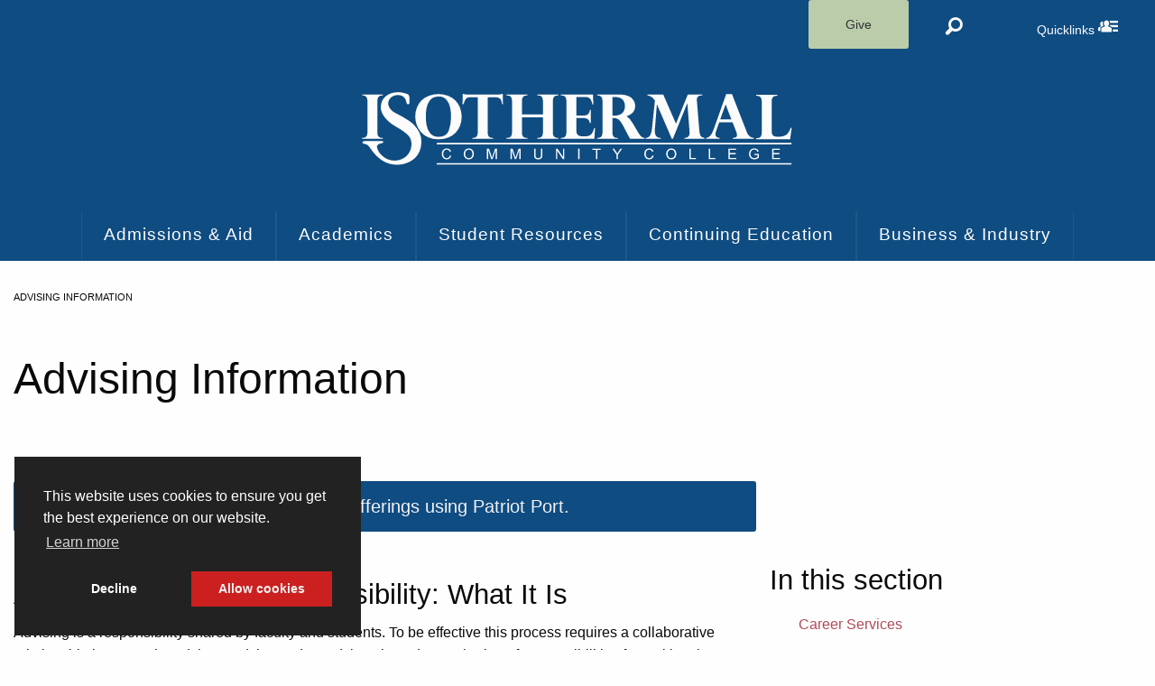

--- FILE ---
content_type: text/html; charset=UTF-8
request_url: https://www.isothermal.edu/students/advising/index.html
body_size: 7392
content:
<!DOCTYPE html>
<html class="no-js" dir="ltr" lang="en">
<head>
<meta charset="utf-8"/>
<meta content="ie=edge" http-equiv="x-ua-compatible"/>
<meta content="width=device-width, initial-scale=1.0" name="viewport"/>


    <title> Advising Information
 - Isothermal Community College</title>
    <script type="application/ld+json">
    {
      "@context" : "https://schema.org",
      "@type" : "WebSite",
      "name" : "Isothermal Community College"
    }
  </script>
             
<link href="https://isothermal.edu/apple-touch-icon.png" rel="apple-touch-icon" sizes="180x180"/>
<link href="https://isothermal.edu/favicon-32x32.png" rel="icon" sizes="32x32" type="image/png"/>
<link href="https://isothermal.edu/favicon-16x16.png" rel="icon" sizes="16x16" type="image/png"/>
<link crossorigin="anonymous" href="https://isothermal.edu/site.webmanifest" rel="manifest"/>
<link color="#113a64" href="https://isothermal.edu/safari-pinned-tab.svg" rel="mask-icon"/>
<meta content="#113a64" name="msapplication-TileColor"/>
<meta content="#ffffff" name="theme-color"/>
    
<link href="https://isothermal.edu/_assets/css/foundation.css" rel="stylesheet" type="text/css"/>
<link href="https://isothermal.edu/_assets/css/foundation-icons/foundation-icons.css" rel="stylesheet" type="text/css"/>
<link crossorigin="anonymous" href="https://use.fontawesome.com/releases/v5.3.1/css/all.css" integrity="sha384-mzrmE5qonljUremFsqc01SB46JvROS7bZs3IO2EmfFsd15uHvIt+Y8vEf7N7fWAU" rel="stylesheet"/>	
<link href="https://isothermal.edu/_assets/css/app.css" rel="stylesheet" type="text/css"/>
    
<link href="https://isothermal.edu/_assets/plugin/scrollup/css/themes/image.css" id="scrollUpTheme" rel="stylesheet"/><!--was tab.css-->
<!--<link href="/_assets/plugin/animate.css" rel="stylesheet"/>
 removing animate on scroll library <link href="/_assets/plugin/aos/aos.css" rel="stylesheet"/> -->

<script async="async" src="https://cse.google.com/cse.js?cx=000251752012258014692:znsbtviw8t8"></script>
<script type="text/javascript">
    google.load('search', '1', {language : 'en'});

    function OnLoad()
    {
        var customSearchControl = new google.search.CustomSearchControl('000251752012258014692:znsbtviw8t8');
        customSearchControl.setResultSetSize(google.search.Search.FILTERED_CSE_RESULTSET);
        customSearchControl.draw('cse');
        customSearchControl.execute("$q");
    }
    google.setOnLoadCallback(OnLoad);
</script>

<!-- Google Tag Manager --><!-- End Google Tag Manager --><script>// <![CDATA[
(function(w,d,s,l,i){w[l]=w[l]||[];w[l].push({'gtm.start':
new Date().getTime(),event:'gtm.js'});var f=d.getElementsByTagName(s)[0],
j=d.createElement(s),dl=l!='dataLayer'?'&l='+l:'';j.async=true;j.src=
'https://www.googletagmanager.com/gtm.js?id='+i+dl;f.parentNode.insertBefore(j,f);
})(window,document,'script','dataLayer','GTM-M26X7WKN');
// ]]></script>
</head>
<body>

	<!-- Google Tag Manager -->
	
<script>(function(w,d,s,l,i){w[l]=w[l]||[];w[l].push({'gtm.start':
new Date().getTime(),event:'gtm.js'});var f=d.getElementsByTagName(s)[0],
j=d.createElement(s),dl=l!='dataLayer'?'&l='+l:'';j.async=true;j.src=
'https://www.googletagmanager.com/gtm.js?id='+i+dl;f.parentNode.insertBefore(j,f);
})(window,document,'script','dataLayer','GTM-NQKZSD');</script>
 
	<!-- End Google Tag Manager -->
	<!-- Facebook Pixel Code -->
	<script>
  !function(f,b,e,v,n,t,s)
  {if(f.fbq)return;n=f.fbq=function(){n.callMethod?
  n.callMethod.apply(n,arguments):n.queue.push(arguments)};
  if(!f._fbq)f._fbq=n;n.push=n;n.loaded=!0;n.version='2.0';
  n.queue=[];t=b.createElement(e);t.async=!0;
  t.src=v;s=b.getElementsByTagName(e)[0];
  s.parentNode.insertBefore(t,s)}(window, document,'script',
  'https://connect.facebook.net/en_US/fbevents.js');
  fbq('init', '829810464044697');
  fbq('track', 'PageView');
</script><noscript><img height="1" width="1" style="display:none"
  src="https://www.facebook.com/tr?id=829810464044697&ev=PageView&noscript=1"
/></noscript> 
	<!-- End Facebook Pixel Code -->
	<!-- Google Tag Manager -->
	
<script>
  (function(i,s,o,g,r,a,m){i['GoogleAnalyticsObject']=r;i[r]=i[r]||function(){
  (i[r].q=i[r].q||[]).push(arguments)},i[r].l=1*new Date();a=s.createElement(o),
  m=s.getElementsByTagName(o)[0];a.async=1;a.src=g;m.parentNode.insertBefore(a,m)
  })(window,document,'script','//www.google-analytics.com/analytics.js','ga');
  
  function handleOutboundLinkClicks(event) {
  ga('send', 'event', {
    eventCategory: 'Outbound Link',
    eventAction: 'click',
    eventLabel: event.target.href,
    transport: 'beacon'
  });
}
  ga('create', 'UA-1366039-1', 'auto');
  ga('send', 'pageview');

</script>

	<!-- End Google Tag Manager -->
	<!-- Google Tag Manager (noscript) -->
	<noscript>
		<iframe height="0" src="https://www.googletagmanager.com/ns.html?id=GTM-TGPS3Q7" style="display:none;visibility:hidden" width="0"></iframe>
	</noscript>
	<!-- End Google Tag Manager (noscript) -->
	<!-- Google Tag Manager (noscript) rink -->
<noscript><iframe height="0" src="https://www.googletagmanager.com/ns.html?id=GTM-M26X7WKN" style="display:none;visibility:hidden" width="0"></iframe></noscript>
<!-- End Google Tag Manager (noscript) -->
    
<script>(function(d, s, id) {
  var js, fjs = d.getElementsByTagName(s)[0];
  if (d.getElementById(id)) return;
  js = d.createElement(s); js.id = id;
  js.src = "//connect.facebook.net/en_US/sdk.js#xfbml=1&version=v2.3";
  fjs.parentNode.insertBefore(js, fjs);
}(document, 'script', 'facebook-jssdk'));</script>





<a class="show-on-focus" href="#maincontent">Skip to main content</a> <div class="off-canvas position-left" data-off-canvas="" id="offCanvas-Navigation"><!--  off canvas main navigation --> <button aria-label="Close menu" class="close-button" data-close="" style="color: #444;" type="button"> <span aria-hidden="true">&#215;</span> </button>
<h3>Navigation</h3>
<ul class="menu vertical">
<li><a href="https://www.isothermal.edu/getstarted/index.html">Admissions &amp; Aid</a></li>
<li><a href="https://isothermal.edu/academics/index.html">Academics</a></li>
<li><a href="../index.html">Student Resources</a></li>
<li><a href="https://www.isothermal.edu/continuing-education/index.html">Continuing Education</a></li>
<li><a href="https://www.isothermal.edu/industry/index.html">Business &amp; Industry</a></li>
</ul>
</div>
<div class="off-canvas position-right" data-off-canvas="" id="offCanvas-Utility"><!-- Off canvas utility menu --> <button aria-label="Close menu" class="close-button" data-close="" type="button"> <span aria-hidden="true">&#215;</span> <span class="show-for-sr">Close</span> </button>
<h3 style="padding-left: 3px;">Quicklinks</h3>
<ul class="menu vertical">
<li><a href="https://myapplications.microsoft.com">Student/Employee Login</a></li>
</ul>
<hr/><br/>
<ul class="menu vertical">
<li><a href="https://www.isothermal.edu/directory/employees/index.html">Directory</a></li>
<li><a href="https://www.isothermal.edu/about/locations/index.html">Maps</a></li>
<li><a href="https://www.isothermal.edu/newscenter/index.html">Campus News</a></li>
<li><a href="https://events.isothermal.edu">Events and Calendar</a></li>
<li><a href="https://isothermal.edu/helpdesk/index.html">IT Helpdesk</a></li>
<li><a href="https://library.isothermal.edu">Library</a></li>
<li><a href="https://isothermal.edu/search.html">Search</a></li>
</ul>
</div><!-- HEADER AREA -->
<header class="masthead"><!-- Mobile interations -->
<div class="grid-x grid-padding-x  hide-for-large">
<div class="grid-container">
<div class="grid-x grid-padding-x">
<div class="small-6 cell float-center"><a href="https://isothermal.edu/index.html"> <img alt="Isothermal Community College logo" src="https://isothermal.edu/_assets/images/icc-wordmark.svg" width="100%"/> </a></div>
</div>
</div>
</div>
<div class="title-bar" data-hide-for="large" data-responsive-toggle="responsive-menu"><button class="menu-icon" data-toggle="offCanvas-Navigation" type="button"><span class="show-for-sr">navigation menu</span></button>
<div class="title-bar-title"></div>
<div class="title-bar-right"><button class="button" data-toggle="offCanvas-Utility" type="button"> Quicklinks <i class="fi-results-demographics buttonicon"></i> <span class="show-for-sr">quicklinks menu</span> </button></div>
</div>
<!-- END mobile interations --> <!-- Desktop navigation -->
<div class="menu-utility  show-for-large">
<ul class="menu align-right">
<li><a class="button" href="https://isothermal.edu/college-foundation/index.html">Give</a></li>
<li><button aria-controls="search-dropdown" class="button" data-toggle="search-dropdown" type="button"> <i class="fi-magnifying-glass buttonicon"></i> <span class="show-for-sr">Search</span> </button> <!--  removed data-hover="true" data-hover-pane="true" from search-dropdown -->
<div class="dropdown-pane" data-dropdown="data-dropdown" data-events="resize" id="search-dropdown"><form action="https://www.isothermal.edu/search.html" id="search" method="get"><label for="searchbox"><span class="show-for-sr">Search</span></label>
<div class="input-group"><input class="nice_search" id="searchbox" name="q" placeholder="Search..." type="text"/>
<div class="input-group-button"><button class="backred button postfix" form="search" name="search_submit" type="submit" value="Search"> <i class="fi-magnifying-glass buttonicon"></i> <span class="show-for-sr">submit</span> </button></div>
</div>
</form></div>
</li>
<li><button aria-controls="utility-menu" class="button" data-toggle="offCanvas-Utility" type="button"> Quicklinks <i class="fi-results-demographics buttonicon"></i> <span class="show-for-sr">Quicklinks menu</span> </button></li>
</ul>
</div>
<div class="grid-x grid-padding-x">
<div class="grid-container">
<div class="grid-x grid-padding-x">
<div class="cell show-for-large"><a href="https://isothermal.edu/index.html"> <img alt="Isothermal Community College" height="792" src="https://isothermal.edu/_assets/images/icc-wordmark.svg" width="612"/> </a></div>
</div>
</div>
</div>
<nav class="sticky show-for-large" id="navmain" style="background-color: #0f4c81; z-index: 5;">
<ul class="menu menu-primary align-center">
<li><a href="https://www.isothermal.edu/getstarted/index.html">Admissions &amp; Aid</a></li>
<li><a href="https://isothermal.edu/academics/index.html">Academics</a></li>
<li><a href="../index.html">Student Resources</a></li>
<li><a href="https://www.isothermal.edu/continuing-education/index.html">Continuing Education</a></li>
<li><a href="https://www.isothermal.edu/industry/index.html">Business &amp; Industry</a></li>
</ul>
</nav></header>




  






<section>
<div class="grid-container">
<div class="grid-x grid-padding-x">
	<div class="small-12 cell">
    <nav aria-label="You are here:" role="navigation">
    <ul class="breadcrumbs pad-2rem-tb" id="">
    
    
            
        
                        <li class="active">Advising Information</li>
            
</ul>
</nav>
</div>
</div>
</div>
</section>






 

    

<!-- <section class="backblack">
  <div class="full-screen-hero-img">
  <div class="hero-content">
  <h1>Advising Information</h1>
  <p>$_EscapeTool.xml($kicker.value)</p>
</div>
</div>
</section>
<div class="grid-container">
<div class="grid-x grid-padding-x">
 <div class="small-12 medium-${width} cell">
    <h2>Advising Information</h2>
 </div>
</div>
</div>
 -->


<section id="maincontent">
<div class="grid-container">
  <div class="grid-x grid-padding-x">
	<div class="small-12 cell">
	  	  <h1>Advising Information</h1>
	  	  	  <p class="lead"></p>
	  	</div>
  </div>
</div>
</section>


 



<section class="pad-3rem-tb $colormap.get($backgroundcolor) $imgmap.get($bgimg) ">  <div class="grid-container">
<div class="grid-x grid-padding-x">
       
  

        
     <div class="small-12 medium-8 cell  pad-1rem-tb">
                        
                                               



        
  


                           <div class="backgray">                            <div class="announcements babyblue"><a class="button expanded large" href="https://www.isothermal.edu/patriotport" title="search for sections">Search for course offerings using Patriot Port.</a></div>
        
        
            </div>
                   
    
 

   
</div>
 
 
  <div class="small-12 medium-4 cells">
  

               
        
                

 
                     
    </div>
           
  

        
     <div class="small-12 medium-8 cell  pad-1rem-tb">
                        
                                             <!--<h3>What is Academic Advising?</h3>
<p>"We can give advice but we can&#8217;t give the wisdom to profit by it"</p>
<p>Isothermal expects each employee in his/her commitment to&#160;the achievement of a true learning-centered college&#160;to:</p>
<ul>
<li>Meet student needs by demonstrating professional, friendly, and courteous service in all aspects of student life</li>
<li>Maintain high professional and academic standards</li>
<li>Serve as role models in the development of leadership skills</li>
<li>Respect diversity and treat all students fairly</li>
<li>Be available to students and helpful with student problems</li>
<li>Communicate clear learning objectives and expected outcomes</li>
<li>Provide timely feedback in the assessment of learning outcomes</li>
<li>Stay current in subject matter</li>
<li>Practice effective teaching/learning strategies that promote critical thinking.</li>
</ul>
<p>These expectations are realized in part through the academic advising process.</p>  -->
<h3>Academic Advising Responsibility: What It Is</h3>
<p>Advising is a responsibility shared by faculty and students. To be effective this process requires a collaborative relationship between the advisor and the student advisee based on a sharing of responsibilities for making the relationship a productive one. It is not, however, the advisor's responsibility to set goals, choose courses, or make decisions for students. Neither is it solely the advisor's responsibility to see that students fulfill all requirements and completes all necessary paperwork. The advisor's task is to guide the student toward accepting responsibility for mature academic decision-making.</p>
<p>Advisors introduce and assist students with their transitions to the academic world by helping them see value in the learning process, gain perspective on the college experience, become more responsible and accountable, set priorities and evaluate their progress, and uphold honesty with themselves and others about their successes and limitations.</p>
<p>Advisors encourage self-reliance and support students as they strive to make informed and responsible decisions, set realistic goals, and develop lifelong learning and self-management skills.</p>
<h3>Academic Advising Responsibility: What It Isn't</h3>
<p>Rather than the joint process described above, advising sometimes is mistaken for an isolated task performed for students by advisors prior to the registration period. Advising is not something advisors do to or for students, but it is something advisors and students do together over a period of time. Advisors should avoid advising situations that resemble the following:</p>
<ul>
<li>Just obtaining a signature to register</li>
<li>A conference held once a term</li>
<li>Focused only on a student's academic experience</li>
<li>Telling students what to do</li>
<li>A judgmental process</li>
<li>Personal counseling</li>
<li>Supplementary to the educational mission of the institution</li>
<li>A paper relationship</li>
</ul>
<h3>Why Advise?</h3>
<p>Advising gives the advisor the opportunity to challenge students to:</p>
<ul>
<li>Make informed decisions</li>
<li>Set short- and long-range educational goals</li>
<li>Accept responsibility for their educational development</li>
<li>Grow personally and academically</li>
</ul>
<h3>Advising is an opportunity to talk to students about:</h3>
<ul>
<li>Life and career goals</li>
<li>Lifestyles</li>
<li>Values, interests, and abilities</li>
<li>Learning styles, strengths, and limitations</li>
<li>Decision-making skills</li>
<li>Campus resources</li>
<li>Your academic area</li>
</ul>
                   



        
  

    
    
 

   
</div>
 
 
  <div class="small-12 medium-4 cells">
<div class="small-12 medium-4 cells">

 




<aside>
    <h3>In this section</h3>
    <nav aria="site navigation">
                    <ul class="menu vertical nested" role="navigation" title="">
                                                                         
        
        
                <li>
    <a href="../career/index.html"><!--<i class="fi-plus"></i>--> Career Services</a>
    </li>
                                                                                                                         
        
        
                <li>
    <a href="../insurance/index.html"><!--<i class="fi-plus"></i>--> Accident Insurance</a>
    </li>
                                                                                                                         
        
        
                <li>
    <a href="../commencement/index.html"><!--<i class="fi-plus"></i>--> Commencement Ceremonies</a>
    </li>
                                                                                                                         
        
        
                <li>
    <a href="../patriot-care/index.html"><!--<i class="fi-plus"></i>--> Patriot Care</a>
    </li>
                                                                                                                         
        
        
                <li>
    <a href="../activities/index.html"><!--<i class="fi-plus"></i>--> Student Activities</a>
    </li>
                                                                                                                         
        
        
                <li class="is-active">
<a class="is-active" href="index.html">Advising Information</a>
    </li>
                                    <ul class="menu vertical nested" role="navigation" title="">
                                                                    
    
        
    
            <li class="">
<a class="" href="meeting-your-advisor.html">Meeting with your advisor</a>
    </li>
                                                                                     
        
        
                <li>
    <a href="health-sciences-advising/index.html"><!--<i class="fi-plus"></i>--> Health Sciences Advising</a>
    </li>
                                                                                                                    
    
        
    
            <li class="">
<a class="" href="fresh-start.html">Academic Fresh Start</a>
    </li>
                                                                                
    
        
    
            <li class="">
<a class="" href="terminology.html">Terminology</a>
    </li>
                                    </ul>
                                                                                                                     
        
        
                <li>
    <a href="../tutoring/index.html"><!--<i class="fi-plus"></i>--> Tutoring</a>
    </li>
                                                                                                                         
        
        
                <li>
    <a href="../labs/index.html"><!--<i class="fi-plus"></i>--> Labs</a>
    </li>
                                                                                                                         
        
        
                <li>
    <a href="../catalog/index.html"><!--<i class="fi-plus"></i>--> College Catalog and Student Handbook</a>
    </li>
                                                                                                                         
        
        
                <li>
    <a href="../accessibility/index.html"><!--<i class="fi-plus"></i>--> Office of Accessibility</a>
    </li>
                                                                                                                         
        
        
                <li>
    <a href="../peer-mentoring/index.html"><!--<i class="fi-plus"></i>--> Peer Mentoring</a>
    </li>
                                                                                                                         
        
        
                <li>
    <a href="../personal-counseling-assistance/index.html"><!--<i class="fi-plus"></i>--> Personal Counseling Assistance</a>
    </li>
                                                                                                                         
        
        
                <li>
    <a href="../records/index.html"><!--<i class="fi-plus"></i>--> Records Office</a>
    </li>
                                                                                                                    
    
        
    
            <li class="">
<a class="" href="../student-id.html">Student ID</a>
    </li>
                                                                                     
        
        
                <li>
    <a href="../transfer/index.html"><!--<i class="fi-plus"></i>--> Transfer</a>
    </li>
                                                                                                                         
        
        
                <li>
    <a href="../consumer-information/index.html"><!--<i class="fi-plus"></i>--> Consumer Information</a>
    </li>
                                                                                                                         
        
        
                <li>
    <a href="../policies/index.html"><!--<i class="fi-plus"></i>--> Policies impacting students</a>
    </li>
                                                                                                                    
    
        
    
            <li class="">
<a class="" href="../common-forms.html">Common forms and tasks</a>
    </li>
                                                                                     
        
        
                <li>
    <a href="../hub/index.html"><!--<i class="fi-plus"></i>--> The Patriot Hub</a>
    </li>
                                                                        </ul>
        </nav>
</aside>    
</div>  

               
        
                

 
                     
    </div>
    </div>
</div>
</section>

 

<section class="pad-3rem-tb">
    <div class="grid-container">
    <div class="grid-x grid-padding-x">
           <div class="small-12 cell">        
    <h3><i class="fi-address-book flipY"> </i> Contact for information</h3>
    </div>
        <div class="small-12 medium-4 cell">  
                                
                            
                        
                        <p>
            <big> The Patriot Hub</big><br/>             Student Center, Room 32<br/>                         Office: 828-395-1436<br/>                        
                        </p>
                
           <h5>Office hours</h5>
           <p>
                          Monday - Thursday: 7:30 a.m. - 5:30 p.m. <br/>
              Friday: 8 a.m. - noon
                        </p>
                          <p>Subject to change depending on availability.</p>
                          
        
    </div>                    
            </div>
  </div>
</section>



  
    

 
<section class="pad-3rem-tb backred">   <div class="grid-container full">
 <div class="grid-y grid-padding-x align-center-middle">
   <div class="cell small-8 medium-shrink pad-2rem-tb">
     <p class="h3">Want to become a Patriot?</p>
   </div>
   
   <div class="cell small-8 medium-shrink">
       
            
        
            <a class="button secondary large default" href="https://info.isothermal.edu">Request more information</a>
       
            
        
            <a class="button secondary large default" href="https://engage.isothermal.edu/event/isothermal.events.832733">Visit campus</a>
       
            
        
            <a class="button secondary large default" href="https://www.isothermal.edu/getstarted/requirements/index.html">Apply now</a>
       
            
        
            <a class="button secondary large default" href="https://isothermal.edu/register/index.html">Register for classes</a>
      </div>
 </div>
 </div>
</section>  






<!-- <footer class="aos-item" data-aos="fade-up" data-aos-duration="600" data-aos-easing="ease-in-sine" data-aos-offset="200"> --><footer class="backbabyblue">
<div class="grid-container">
<div class="grid-x grid-padding-x footer">
<div class="small-12 large-6 cell">
<div class="grid-x grid-padding-x">
<div class="small-2 cell"><img alt="ICC Seal" src="https://isothermal.edu/_assets/images/seal.svg" width="100%"/></div>
<div class="small-5 large-4">
<p class="h4">Rutherford Campus</p>
<address>286 ICC Loop Road <br/> PO Box 804 <br/> Spindale, NC 28160</address>
<p><a href="https://www.isothermal.edu/about/locations/index.html">Other Locations and Hours</a></p>
<p><a href="tel:18282863636">828-286-3636</a></p>
</div>
<div class="small-5 large-4 cell">
<p class="h4">Polk Campus</p>
<address>1255 West Mills Street <br/> Columbus, NC 28722</address></div>
</div>
</div>
<div class="small-6 large-3 cell">
<ul class="no-bullet">
<li><a href="https://www.isothermal.edu/about/index.html">About Isothermal</a></li>
<li><a href="https://www.isothermal.edu/employees/human-resources/employment-opportunities.html">Employment Opportunities</a></li>
<li><a href="https://www.isothermal.edu/newscenter/index.html">Campus News</a></li>
<li><a href="https://events.isothermal.edu">Events and Calendar</a></li>
<li><a href="https://isothermal.edu/college-foundation/index.html">Giving to the College</a></li>
<li><a href="https://isothermal.edu/alumni/index.html">Alumni Association</a></li>
</ul>
</div>
<div class="small-6 large-3 cell">
<ul class="no-bullet">
<li><a href="https://isothermal.edu/campus-safety/index.html">Campus Safety</a></li>
<li><a href="../consumer-information/index.html">Consumer Information</a></li>
<li><a href="https://www.isothermal.edu/employees/index.html">Employees</a></li>
<li><a href="https://www.wncw.org">WNCW</a></li>
<li><a href="http://www.foundationshows.org">The Foundation PACC</a></li>
<li><a href="../accessibility/index.html">Accessibility</a></li>
</ul>
</div>
</div>
</div>
<div class="grid-container">
<div class="small-12 large-6 large-offset-6">
<div class="grid-x grid-margin-x small-up-5">
<div class="cell small-auto">
<p class="h3">Connect:</p>
</div>
<div class="cell text-center"><a class="icon" href="https://www.facebook.com/isothermal.edu"> <i class="fi-social-facebook big"></i> <span class="show-for-sr">Facebook</span> </a></div>
<div class="cell text-center"><a class="icon" href="https://twitter.com/isothermal_edu"> <i class="fi-social-twitter big"></i> <span class="show-for-sr">Twitter</span> </a></div>
<div class="cell text-center"><a class="icon" href="https://www.instagram.com/isothermal_edu"> <i class="fi-social-instagram big"></i> <span class="show-for-sr">Instagram</span> </a></div>
<div class="cell text-center"><a class="icon" href="https://www.youtube.com/user/isothermalteevee"> <i class="fi-social-youtube big"></i> <span class="show-for-sr">YouTube</span> </a></div>
</div>
</div>
</div>
<div class="toenail">
<div class="grid-container">
<div class="grid-x grid-margin-x">
<div class="small-6 large-auto cell">
<ul class="menu">
<li><a href="../accessibility/index.html">Accessibility information</a></li>
<li><a href="https://isothermal.edu/non-discrimination.html">Non-discrimination</a></li>
<li><a href="https://isothermal.edu/about.html">About this site</a></li>
<li><a href="https://isothermal.edu/privacy.html">Privacy Policy</a></li>
</ul>
</div>
</div>
</div>
</div>
</footer>   
    <script src="https://isothermal.edu/_assets/js/vendor/jquery.js"></script>
    <script src="https://isothermal.edu/_assets/js/vendor/what-input.js"></script>
    <script src="https://isothermal.edu/_assets/js/vendor/foundation.js"></script>
    <script src="https://isothermal.edu/_assets/js/app.js"></script>
    <script src="https://cdnjs.cloudflare.com/ajax/libs/modernizr/2.8.3/modernizr.min.js"></script>
    <script src="https://isothermal.edu/_assets/plugin/scrollup/scrollup.min.js"></script>
    <!-- CLIVE Integration -->
    <script async="true" src="https://live.clive.cloud/page-views/track/414"></script>
	<!--<script src="/_assets/plugin/aos/aos.js"></script>
	<script>
		/* Turn off AOS animations for phones */
		AOS.init({ disable: 'mobile' });
    </script> -->
    <script src="https://ai.ocelotbot.com/embed/standard/8647d49d-4331-427d-ab93-764bcd8dda09" type="text/javascript"></script>

</body>
</html>

--- FILE ---
content_type: text/css
request_url: https://isothermal.edu/_assets/css/app.css
body_size: 5248
content:
 body {
	 font-family: 'Helvetica Neue', 'Helvetica', 'Arial', sans-serif;
}

a { color: #b04a5a;} /*  01426a */

a[id]::before {
    content: '';
    display: block;
    /*height: 75px; having this screwed up back to top flag */  
   /* margin: -75px 0 0; This screwed up the accordion*/
}

.button { background-color:#0f4c81; color: #f2f2f2; }
.button:hover {background-color: #772233;}

.button.hollow { border: 1px solid #0f4c81; color: #01426a; }
.button.hollow, .button.hollow:hover, .button.hollow:focus { background-color: transparent; }
.button.hollow:hover, .button.hollow:focus { border-color: #b04a5a; color: #165366; }

.close-button { position: absolute; color: #444; cursor: pointer;}
.close-button:hover { color: #b04a5a;}
.breadcrumbs a { color: #0f4c81; }

.pad-halfrem {
    padding: 0.5rem;
}
.pad-1rem-tb {
	padding-top: 1rem;
	 padding-bottom: 1rem;
}
 .pad-1rem-t {
	padding-top: 1rem;
}
.pad-1halfrem {
    padding: 1.5rem;
}
 .pad-2rem-tb {
	padding-top: 2rem;
	 padding-bottom: 2rem;
}
.pad-2rem-b {
	 padding-bottom: 2rem;
}
 .pad-3rem-tb {
	padding-top: 3rem;
	 padding-bottom: 3rem;
}

 .margin-3rem-tb {
	margin-top: 3rem;
	margin-bottom: 3rem;
}

 .masthead {
	 background-color: #0f4c81;
	 padding: 0 0 0 0;
	/* removed 15px top */
}
 .title-bar {
	 background-color: #b04a5a;
}
 .title-bar-title {
	 padding-left: 30px;
	 color: #fefefe;
}
 .top-bar {
	 background-color: #0f4c81;
}
 .top-bar ul {
	 background-color: transparent;
}
 .top-bar ul a {
	 color: #fcfcfc;
}
 .top-bar li:hover a {
	 color: #fcfcfc;
}
 .top-bar li:hover {
	 background-color: #b04a5a;
}

.nice_search {height: auto;}

.img-responsive { width:100%; height:auto;}

 figure {
	 background-color: #edebed;
	 border: 1px solid #dddddd;
	 padding: 1rem;
	 margin: 1rem;
}
figure.fourtypercent { max-width: 40%;}

 figcaption {
	 font-size: .8rem;
	 margin: 1rem 0.1rem;
}

.img-responsive {
    display: block;
    max-width: 100%;
    height: auto;
}

 .callout-icon {
	 border: 1px solid #b6edff;
	 background-color: #fdfffd;
}
 .icon {
	 display: block;
	 text-align: center;
}
 .icon.large {
	 font-size: 10rem;
}
/* TYPOGRAPHY */
 p.large {
	 font-size: 8rem;
	 line-height: 50px;
}
 p.medium {
	 font-size: 4rem;
	 padding: 0 5px;
}
 p.small {
	 font-size: .8rem;
	 padding: 0 5px;
}

blockquote, blockquote p { line-height: 1.6; color: #333; }

ul > li > button{ height: 55px;}

.buttonicon { font-size:1.5rem;}

/* -- lists -- */
 ul, ol {
	/* padding-left: 2%;
	 RM TAB FIX 9/11 */
}
dl dd {padding-left: 1rem;}

 .noshow {
	 list-style: none;
}
.nobullet {list-style:none;}

.list-columns {
	 -moz-column-count: 2;
	 -moz-column-gap: 60px;
	 -webkit-column-count: 2;
	 -webkit-column-gap: 60px;
	 -ms-column-count: 2;
	 -ms-column-gap: 60px;
	 column-count: 2;
	 column-gap: 60px;
}
.list-columns3 {
	 -moz-column-count: 3;
	 -moz-column-gap: 60px;
	 -webkit-column-count: 3;
	 -webkit-column-gap: 60px;
	 -ms-column-count: 3;
	 -ms-column-gap: 60px;
	 column-count: 3;
	 column-gap: 60px;
}
 .check {
	 list-style-type: none;
	 padding-left: 1.5em;
	 background-image: url("../plugin/icons/svgs/fi-check.svg");
	 background-size: 1em;
	 background-repeat: no-repeat;
}
 .lightbulb {
	 list-style-type: none;
	 padding-left: 1.5em;
	 background-image: url("../plugin/icons/svgs/fi-lightbulb.svg");
	 background-size: 1em;
	 background-repeat: no-repeat;
}
 .minus {
	 list-style-type: none;
	 padding-left: 1.5em;
	 background-image: url("../plugin/icons/svgs/fi-minus.svg");
	 background-size: 1em;
	 background-repeat: no-repeat;
}
 .pencil {
	 list-style-type: none;
	 padding-left: 1.5em;
	 background-image: url("../plugin/icons/svgs/fi-pencil.svg");
	 background-size: 1em;
	 background-repeat: no-repeat;
}
 .prohibited {
	 list-style-type: none;
	 padding-left: 1.5em;
	 background-image: url("../plugin/icons/svgs/fi-prohibited.svg");
	 background-size: 1em;
	 background-repeat: no-repeat;
}
 .pull-quote {
	 font-weight: 400;
	 letter-spacing: 1.5px;
	 font-style: normal;
	 font-size: 1.125rem;
	 max-width: 75%;
	 line-height: 1.25em;
	 text-transform: uppercase;
	 color: #1779ba;
	 float: right;
	 margin: 10px 0 0 20px;
	 background: linear-gradient(#767676, #1779ba);
	 -webkit-background-clip: text;
	 -webkit-text-fill-color: transparent;
	 border-left: 5px solid #b04a5a;
	 padding: 0 15px;
}
 .pull-quote:before {
	 content: '';
}
 .pull-quote:after {
	 content: '';
}
 .section-links {
	 border: 5px solid #01426a;
	 border-radius: 3px;
	 margin: 0.5rem;
	 position: relative;
	 min-height: 75px;
	 list-style-type: none;
	 text-transform: uppercase;
	/*padding:1rem;
	 moved to "a" parameter */
	 font-size:1.5rem;
}
 .section-links > a {
	 display:block;
	 padding:1.5rem 4rem 1.5rem 1.5rem;
}
 .section-links:hover, p a:hover{
	 background-color:#01426a;
	 color: #fcfcfc;
}
.section-links a:hover{
	 color: #fcfcfc;
}

 .section-links i {
	 color: #b04a5a;
	 position: absolute;
	 right: 20px;
	 font-size: 1.9rem;
	 display: inline;
}
 .callout-event {
	border-bottom:1px solid #f2f2f2;
	 padding:2rem 0;
}
 .callout-event .date {
	display:block;
	 font-size: 250%;
	 background-color:#dee6ef;
	 color:#333333;
	 text-align:center;
	 padding: .3rem 1rem;
	 min-width:100px;
}
 .callout-event .month {
	display:block;
	 font-size: .8rem;
	 color:#666666;
	 text-align:center;
}
 footer {
	 background-color:#dee6ef;
	 padding: 3rem 0 0 0;
	 color: #444;
}

footer a { color: #0f4c81; }

 .toenail {
	 background-color: #edebed;
	 color: #444;
	 position: relative;
	 bottom:0;
	 padding: 1rem 3rem;
}
/* ---------- COLORS ----------- */
/* ----Background Colors ----*/
 .backblue {background-color: #0f4c81;}
 .backred {background-color: #b04a5a;}
 .backblack {background-color: #444;}
 .backcoal {background-color: #444;}
 .backyellow {background-color: #e7e788;}
 .backbeige {background-color: #e8e5d9;}
 .backgray {background-color: #f3f3f6;}
 .backsage {background-color: #baccaa;}
 
.backbabyblue {background-color:#dee6ef;}
.backpastelgreen {background-color:#e4efe2;}
.backpastelyellow {background-color:#ffffdb;}
.backpastelblack {background-color: #c1c1c1}
 
.backred p.h3 {color: #f2f2f2; }

.menu .is-active > a { background: #b04a5a; color: #fefefe; }
 
 .news-card-tag {
	 margin-bottom: 0.5rem;
}
 .news-card-tag .label {
	 border-radius: 0.125rem;
	 background-color: #1779ba;
	 color: #fefefe;
}
 .news-card-tag .label a {
	 background-color: inherit;
	 color: inherit;
}
 .news-card-tag .label:hover, .news-card-tag .label:focus {
	 background-color: #14679e;
}
 .news-card-tag .label:hover a, .news-card-tag .label:focus a {
	 background-color: inherit;
	 color: inherit;
}
 .news-card {
	 background-color: #fefefe;
	 font-weight: 400;
	 margin-bottom: 1.6rem;
	 border-radius: 0.125rem;
	 box-shadow: 0 1px 3px rgba(0, 0, 0, 0.12), 0 1px 2px rgba(0, 0, 0, 0.24);
}
 .news-card .card-section {
	 background-color: inherit;
}
 .news-card .card-section .news-card-date {
	 font-size: 1em;
	 color: #8a8a8a;
}
 .news-card .card-section .news-card-article {
	 background-color: inherit;
}
 .news-card .card-section .news-card-article .news-card-title {
	 line-height: 1.3;
	 font-weight: bold;
}
 .news-card .card-section .news-card-article .news-card-title a {
	 text-decoration: none;
	 color: #8a8a8a;
	 transition: color 0.5s ease;
}
 .news-card .card-section .news-card-article .news-card-title a:hover {
	 color: #1779ba;
}
 .news-card .card-section .news-card-article .news-card-description {
	 color: #8a8a8a;
}
 .news-card .card-section .news-card-author {
	 overflow: hidden;
	 padding-bottom: 1.6rem;
}
 .news-card .card-section .news-card-author .news-card-author-image {
	 display: inline-block;
	 vertical-align: middle;
}
 .news-card .card-section .news-card-author .news-card-author-image img {
	 border-radius: 50%;
	 margin-right: 0.6em;
}
 .news-card .card-section .news-card-author .news-card-author-name {
	 display: inline-block;
	 vertical-align: middle;
}

 .largebgstuff {
	 background-image: url("https://picsum.photos/g/2000/200/?random");
	 background-repeat: no-repeat;
	 background-size: cover;
	 background-color: #cccccc;
	 height: 450px;
	 padding: 50px;
}
 .fullrow {
	 margin: 50px 0;
	 color: #003366;
}
 .white, .linkwhite a {
	 color: #fefefe ;
}
 .red {
	 color: #cc2020; 
}

 .big {
	 font-size: 2rem;
}
 .campaign {
	 background-color: #dedede;
}


.aim {
    background-color: #dee6ef;
    margin-left: 30px;
    border-left: 5px solid #069;
    border-top: 1px solid #cbcbcb;
    border-right: 1px solid #cbcbcb;
    border-bottom: 1px solid #cbcbcb;
    padding: 15px;
    font-size: 13px;
}




 @media print, screen and (min-width: 40em) {
	 .pull-quote {
		 font-size: 1.875rem;
		 max-width: calc(50% - 5%);
		 margin-right: 0%;
		/* -15 */
	}
}
 @media print, screen and (min-width: 64em) {
	 .pull-quote {
		 max-width: calc(50% + 5%);
		 margin-right: -10%;
	}
}
/*table {
	 border: 1px solid #ccc;
	 border-collapse: collapse;
	 margin: 0;
	 padding: 0;
	 width: 100%;
	 table-layout: fixed;
}
 table caption {
	 font-size: 1.5em;
	 margin: .5em 0 .75em;
}
 table tr {
	 background: #f8f8f8;
	 border: 1px solid #ddd;
	 padding: .35em;
}
 table th, table td {
	 padding: .625em;
	 text-align: left;
}
 table th {
	 font-size: .85em;
	 letter-spacing: .1em;
	 text-transform: uppercase;
}
 */
 table.stack th[scope=rowgroup] {
	 background-color: #f2f2f2;
}
 @media screen and (max-width: 990px) {
	 table.stack {
		 border: 0;
	}
	 table.stack caption {
		 font-size: 1.3em;
	}
	 table.stack thead {
		 border: none;
		 clip: rect(0 0 0 0);
		 height: 1px;
		 margin: -1px;
		 overflow: hidden;
		 padding: 0;
		 position: absolute;
		 width: 1px;
	}
	 table.stack tr {
		 border-bottom: 3px solid #ddd;
		 display: block;
		 margin-bottom: .625em;
	}
	 table.stack th[scope=rowgroup] {
		 background-color: #dddddd;
	}
	 table.stack td {
		 border-bottom: 1px solid #ddd;
		 display: block;
		 font-size: .8em;
		 text-align: right;
	}
	 table.stack td:before {
		/* * aria-label has no advantage, it won't be read inside a table content: attr(aria-label);
		 */
		 content: attr(data-label);
		 float: left;
		 font-weight: bold;
		 text-transform: uppercase;
	}
	 table.stack td:last-child {
		 border-bottom: 0;
	}
}


/* ----  Tabs  ------*/
.tabs-title { border: 1px solid #dedede;}
.tabs-title > a {font-size: 1.3rem; color: #b04a5a;}
.tabs-title > a:hover { color: #0f4c81; background-color: #dedede;}
.tabs-title > a:focus, .tabs-title > a[aria-selected="true"] { color: #b04a5a;}



/* ----- Nav ---- */
 .responsive-nav-social-mobile {
	 background: #d7d7d7;
	 display: -webkit-flex;
	 display: -ms-flexbox;
	 display: flex;
	 -webkit-align-items: center;
	 -ms-flex-align: center;
	 align-items: center;
	 width: 100%;
}
 .responsive-nav-social-mobile .responsive-nav-social-mobile-left {
	 -webkit-flex: 1 0 0;
	 -ms-flex: 1 0 0px;
	 flex: 1 0 0;
}
 .responsive-nav-social-mobile .responsive-nav-social-mobile-left li {
	 font-size: 1.5rem;
}
 .responsive-nav-social-mobile .responsive-nav-social-mobile-left li .fa {
	 color: #b04a5a;
	/* #8a8a8a */
	 margin-right: -0.7rem;
}
 .responsive-nav-social-mobile .responsive-nav-social-mobile-right .menu-icon {
	 margin-right: 1rem;
}
 .responsive-nav-social-mobile .responsive-nav-social-mobile-right .menu-icon::after {
	 padding-right: 1.5rem;
	 background: #cc2017;
	/* #4ec6cd */
	 box-shadow: 0 7px 0 #b04a5a, 0 14px 0 #cc2017;
}
.responsive-nav-social {
	 padding: 1rem;
	 background-color: #d7d7d7;
}
.responsive-nav-social.is-stuck {
	 width: 100%;
	 box-shadow: 0px 4px 10px -2px rgba(128, 128, 128, 0.68);
}
.responsive-nav-social a {
	 color: #b04a5a;
	/* #8a8a8a */
	 font-size: 1rem;
}
.responsive-nac-social a:after {
	 display: block;
	 content: '';
	 border-bottom: 3px solid #019fb6;
	 transform-origin: 100% 50%;
}
 .responsive-nav-social a:hover {
	 transform: scaleX(1);
	 transform-origin: 0% 50%;
}
 @media screen and (max-width: 39.9375em) {
	 .responsive-nav-social .menu li a {
		 font-size: 1.5rem;
		 padding: 1.5rem;
		 color: #b04a5a;
		/* #4ec6cd */
	}
	 .responsive-nav-social li {
		 border-bottom: 3px solid #4ec6cd;
	}
	 .responsive-nav-social li:last-of-type {
		 border: 0;
	}
	 .responsive-nav-social .responsive-nav-social-left {
		 width: 100%;
	}
	 .responsive-nav-social .responsive-nav-social-left .menu.vertical a {
		 -webkit-justify-content: center;
		 -ms-flex-pack: center;
		 justify-content: center;
	}
}
 .responsive-nav-social .responsive-nav-social-right a {
	 padding-right: 0.1rem;
}
 .responsive-nav-social i.fa {
	 font-size: 1.3rem;
	 color: #8a8a8a;
}
 .responsive-nav-social i.fa:hover {
	 color: #b04a5a;
	/* #4ec6cd */
	 transition: color 0.2s ease-in;
}
 .sticky-container {
	 width: 100%;
}



/* ------ navutility ------- */
.menu-utility {background-color: #0f4c81; height:55px;}
		
.menu-utility .menu li a.button {background-color: #baccaa; color: #333333; height:54px;  padding: 1.2rem 2.5rem;}
.menu-utility .menu li a.button:hover {background-color: #b04a5a; color: #fcfcfc;}
.menu-utility li a .button {color:#fcfcfc;}
.menu-utility li button {background-color: #0f4c81; height:55px;} 
		
.menu-primary a, .menu .button {
		line-height: 1;
		text-decoration: none;
		display: block;
		padding: 1rem 2.5rem;
		color: #fcfcfc;
		height: 55px; /* added to allow for larger icon size*/
}
		
.menu-primary a{
	padding: 1rem 1.5rem;
	color: #fcfcfc;
	font-size: 1.2rem;
	letter-spacing:1px;
	border-left: 1px solid #fcfcfc10;
	border-right: 1px solid #fcfcfc10;
}

.menu-primary a:hover {background-color: #b04a5a;}


 #search-dropdown, #cse-dropdown {
	width: 30%;
}
 #portal-dropdown li a {
	color:#01426a;
}
 #portal-dropdown li a:hover {
	color:#fcfcfc;
}
 .navutility a {
	 color: #fcfcfc;
}
 .navutility a:hover {
	 background-color: #b04a5a;
	 border-radius: 3px;
}
 .navmain a:hover {
	 background-color: #b04a5a;
	 border-radius: 3px;
	 box-shadow: 0 0 0 1px #b6edff inset;
}
/* ------- Animate.css custimizations ---- */
 #animate-quick {
	 -moz-animation-duration: .5s;
	 -webkit-animation-duration: .5s;
}
 #animate-slow {
	 -moz-animation-duration: 2s;
	 -webkit-animation-duration: 2s;
}
 #animate-slower {
	 -moz-animation-duration: 3s;
	 -webkit-animation-duration: 3s;
}
 .accordion-title {
	font-size:1.9rem;
	color: #01426a;
}
.accordion-title:hover{
	background-color: #b04a5a;
	color: #fcfcfc;
}
 .accordion-title::before {
	 position: absolute;
	 top: 30%;
	 right: 1rem;
	/* margin-top: -0.5rem;
	 */
	 content: '+';
}
 .sticky-shrinknav-menu {
	 position: absolute;
	 left: 50%;
	 -webkit-transform: translateX(-50%);
	 -ms-transform: translateX(-50%);
	 -moz-transform: translateX(-50%);
	 -o-transform: translateX(-50%);
	 transform: translateX(-50%);
	 bottom: 0;
	 height: 3.75rem;
	 line-height: 3.75rem;
	 width: 100%;
	 background-color: #01426a;
	 transition: all 0.5s ease;
}
 .sticky-shrinknav-menu li {
	 border-radius: 2px;
	 transition: all 0.3s ease;
}
 .sticky-shrinknav-menu li:hover {
	 box-shadow: 0 0 0 1px #fefefe;
}
 .sticky-shrinknav-menu a {
	 color: #fefefe;
}
 .sticky-shrinknav-header-title {
	 transition: all 0.3s ease;
	 position: relative;
	 -webkit-transform: translateY(-1.875rem);
	 -ms-transform: translateY(-1.875rem);
	 -moz-transform: translateY(-1.875rem);
	 -o-transform: translateY(-1.875rem);
	 transform: translateY(-1.875rem);
	 margin-bottom: 0;
	 color: #fefefe;
}
 .sticky-shrinknav-header {
	 width: 100%;
	 height: 300px;
	 display: -webkit-flex;
	 display: -ms-flexbox;
	 display: flex;
	 -webkit-align-items: center;
	 -ms-flex-align: center;
	 align-items: center;
	 -webkit-justify-content: center;
	 -ms-flex-pack: center;
	 justify-content: center;
	 background-color: #01426a;
	 text-align: center;
	 position: fixed;
	 top: 0;
	 left: 0;
	 overflow: hidden;
	 transition: all 0.5s ease;
}
 nav {
	position: relative;
}
 nav.sticky-shrinknav-wrapper {
	position:fixed;
	top: 0px;
	width:100%;
}
 nav.sticky-shrinknav-wrapper .sticky-shrinknav-header {
	height: 3.75rem;
	background-color: #01426a;
}
 nav.sticky-shrinknav-wrapper .sticky-shrinknav-header .sticky-shrinknav-header-title {
	-webkit-transform: scale(0);
	-ms-transform: scale(0);
	-moz-transform: scale(0);
	-o-transform: scale(0);
	transform: scale(0);
	transition: all 0.3s ease;
}

/*  ---- HERO ---- */
.full-screen-hero-img {
		  height: 50vh;
		  display: flex;
		  align-items: center;
	/*	  justify-content: center;   REMOVED TO ALLOW HERO TITLE TO ALIGN LEFT */
		  background-color: #999;
		  background-size: cover;
}
.hero-content {
	left: 5%;
    position: relative;
}

.hero {
	background-color: rgba(0,0,0,.5);
}
.particles-stage {
		    height: 100%;
			max-height:630px; /* 700 */
		    left: 0;
		    opacity: 0;
		    -webkit-transition: opacity 2s ease;
		    -o-transition: opacity 2s ease;
		    -moz-transition: opacity 2s ease;
		    transition: opacity 2s ease;
		    -webkit-transition-delay: 1s;
		    -o-transition-delay: 1s;
		    -moz-transition-delay: 1s;
		    transition-delay: 1s;
		    width: 100%;	
			background-color: rgba(0,0,0,.7);
			position: relative;
			overflow:hidden;
}

.particles-stage.is-loaded {
		opacity: .8;		
}
		
.overlay {
			position: relative;
			/* bottom: 25%; */
			/* background:#333333;	*/
			width:45%;
			height: 25%;
			opacity: 1;
			z-index:3;
		}	
.overlay .text {
		    position: absolute;
		    padding: 10rem;
		    color: #fcfcfc;
		    text-shadow: 1px 1px #444;
		   /*  top: 42%; */
}
		
		.overlay .text h1 {
			font-size:5vw;
			font-weight: bold;
			
}
		
@media screen and (max-width: 39.9375em) {
			.overlay .text {
			    position: absolute;
			    padding: 3rem;
			    color: #fcfcfc;
			    text-shadow: 1px 1px #444;
			}
		   }
 /*  ---- END HERO ---- */
 
 .cardimg {object-fit: cover; object-position: -20% 0; max-height: 200px; }
 .cardbig {object-fit: cover; object-position: -20% 0; height: 260px; }
 
 .orbit-figure { margin: 0; padding: 0; }
 .orbit-caption { font-size: 2rem; }
 
 
 /* ---- PRINT CSS ----*/
@media print { 
 header.masthead, section.hero, footer {
	 display: none;
  }
}
 

.testimonial-slider-container {
  background: #e6e6e6;
  padding: 1rem 1rem;
}

.testimonial-slider-container .orbit-previous,
.testimonial-slider-container .orbit-next {
  color: #0a0a0a;
}

.testimonial-slider-container .orbit-previous:hover, .testimonial-slider-container .orbit-previous:active, .testimonial-slider-container .orbit-previous:focus,
.testimonial-slider-container .orbit-next:hover,
.testimonial-slider-container .orbit-next:active,
.testimonial-slider-container .orbit-next:focus {
  background-color: transparent;
}

.testimonial-slider-container .orbit-previous {
  left: -1rem;
}

.testimonial-slider-container .orbit-next {
  right: -1rem;
}

.testimonial-slider-container .testimonial-slide {
  display: -webkit-flex;
  display: -ms-flexbox;
  display: flex;
  -webkit-justify-content: center;
      -ms-flex-pack: center;
          justify-content: center;
}

.testimonial-slider-container .testimonial-slide-content {
  padding: 1rem 1.5rem;
}

@media screen and (min-width: 40em) {
  .testimonial-slider-container .testimonial-slide-content {
    padding: 1rem 4rem;
  }
}

.testimonial-slider-container .profile-pic {
  max-width: 225px;
}

.testimonial-slider-container .testimonial-slide-text {
  padding-left: 3rem;
}

.testimonial-slider-container .testimonial-slide-quotation {
  font-size: 1.2rem;
  position: relative;
}

.testimonial-slider-container .testimonial-slide-quotation::before {
  content: "“";
  font-size: 6rem;
  color: #d6d6d6;
  position: absolute;
  top: -3rem;
  left: -3rem;
}

.testimonial-slider-container .testimonial-slide-author-container {
  display: -webkit-flex;
  display: -ms-flexbox;
  display: flex;
}

@media screen and (max-width: 39.9375em) {
  .testimonial-slider-container .testimonial-slide-author-container .testimonial-slide-author-info {
    margin-left: 1rem;
  }
}

 
 
.price-list__item {
  position: relative;
  margin-bottom: 15px;
  list-style: none;
}

.price-list__item-title {
  margin-top: 0;
  margin-bottom: 0;
  padding-right: 30px;
  background-color: white;
  text-align: left;
  
}

.price-list__item-title {
  /*background-color: #edebed;*/
}

li span.dots {
  
  bottom: 5px;
  left: 0;
  right: 0;
  z-index: 1;
  margin: 0;
  border: 0;
  height: 3px;
  display: block;
  background-image: radial-gradient(circle closest-side, #b3b3b3 99%, rgba(0, 0, 0, 0) 1%);
  background-position: bottom;
  background-size: 6px 3px;
  background-repeat: repeat-x;
}

p.price-list__item-desc {
  margin-top: 10px;
}

.price-list__item-price {
  position: relative;
  top: 0;
  right: 0;
  z-index: 1;
  /*width: 96px;*/
  /*background-color: #edebed;*/
  font-size: 19px;
  font-size: 1.1875rem;
  line-height: 1.27316;
  /* font-weight: bold; */
  float: right;
  text-align: right;
  color: #0f4c81;
}

 
 .filterdiv {
  width: 100%;
  text-align: center;
}
.filterdiv input[type=radio] {
  display: none;
}
.filterdiv input[type=radio]:checked + .box {
  background-color: #bb4455;
}
.filterdiv input[type=radio]:checked + .box span {
  color: white;
  transform: translateY(40px);
}
.filterdiv input[type=radio]:checked + .box span:before {
  transform: translateY(0px);
  opacity: 1;
}
.filterdiv .box {
  width: 250px;
  height: 110px;
  background-color: #fff;
  transition: all 250ms ease;
  will-change: transition;
  display: inline-block;
  text-align: center;
  cursor: pointer;
  position: relative;
  font-family: "Inter", sans-serif;
  font-weight: 900;
}
.filterdiv .box:active {
  transform: translateY(10px);
}
.filterdiv .box span {
  position: absolute;
  transform: translate(0, 40px);
  left: 0;
  right: 0;
  transition: all 300ms ease;
  font-size: 1.5em;
  user-select: none;
  color: #cc2020;
}

.filterdiv label {
  display: inline;
}

--- FILE ---
content_type: text/css
request_url: https://isothermal.edu/_assets/plugin/scrollup/css/themes/image.css
body_size: 384
content:
/*---------------------------------------*\
*** MODIFIED BOTTOM FROM 20 to 100px and 105 TO ACCOMODATE THE BOT 2/23***


 * ScrollUp Image Theme.
\*---------------------------------------*/

/**
 * Main element.
 */
#scrollup {

  /* Initial state is hidden to avoid FOUC. Use the ScrollUp's `init` class to show. */
  display: none;

  /* Core styles */
  position: fixed;
  z-index: 1000;

  /* Theme styles */
  bottom: 100px;
  right: 20px;
  width: 38px;    /* width of image */
  height: 38px;   /* height of image */
  opacity: 0.9;
  background-image: url("../../img/top.png");
  cursor: pointer;
}

/**
 * Hover.
 */
#scrollup:hover {
  bottom: 105px;
}

/**
 * ScrollUp's `init` class. Applied when ScrollUp is first activated.
 * This is where you set the trigger visible.
 */
#scrollup.animated {
  display: block;
}


--- FILE ---
content_type: image/svg+xml
request_url: https://isothermal.edu/_assets/images/seal.svg
body_size: 64576
content:
<?xml version="1.0" encoding="utf-8"?>
<!-- Generator: Adobe Illustrator 22.0.1, SVG Export Plug-In . SVG Version: 6.00 Build 0)  -->
<svg version="1.1" id="Layer_1" xmlns="http://www.w3.org/2000/svg" xmlns:xlink="http://www.w3.org/1999/xlink" x="0px" y="0px"
	 viewBox="0 0 550 703" style="enable-background:new 0 0 550 703;" xml:space="preserve">
<style type="text/css">
	.st0{clip-path:url(#SVGID_2_);}
	.st1{clip-path:url(#SVGID_4_);}
	.st2{clip-path:url(#SVGID_6_);}
	.st3{clip-path:url(#SVGID_8_);}
	.st4{clip-path:url(#SVGID_10_);}
	.st5{clip-path:url(#SVGID_12_);}
	.st6{clip-path:url(#SVGID_14_);}
	.st7{clip-path:url(#SVGID_16_);}
	.st8{clip-path:url(#SVGID_18_);}
	.st9{clip-path:url(#SVGID_20_);}
	.st10{clip-path:url(#SVGID_22_);}
	.st11{clip-path:url(#SVGID_24_);}
	.st12{clip-path:url(#SVGID_26_);}
	.st13{clip-path:url(#SVGID_28_);}
	.st14{clip-path:url(#SVGID_30_);}
	.st15{clip-path:url(#SVGID_32_);}
	.st16{clip-path:url(#SVGID_34_);}
	.st17{clip-path:url(#SVGID_36_);}
	.st18{clip-path:url(#SVGID_38_);}
	.st19{clip-path:url(#SVGID_40_);}
	.st20{clip-path:url(#SVGID_42_);}
	.st21{clip-path:url(#SVGID_44_);}
	.st22{clip-path:url(#SVGID_46_);}
	.st23{clip-path:url(#SVGID_48_);}
	.st24{clip-path:url(#SVGID_50_);}
	.st25{clip-path:url(#SVGID_52_);}
	.st26{clip-path:url(#SVGID_58_);}
	.st27{clip-path:url(#SVGID_60_);}
	.st28{clip-path:url(#SVGID_116_);}
	.st29{clip-path:url(#SVGID_118_);}
	.st30{clip-path:url(#SVGID_120_);}
	.st31{clip-path:url(#SVGID_122_);}
	.st32{clip-path:url(#SVGID_124_);}
	.st33{clip-path:url(#SVGID_126_);}
	.st34{clip-path:url(#SVGID_128_);}
	.st35{clip-path:url(#SVGID_130_);}
	.st36{clip-path:url(#SVGID_132_);}
	.st37{clip-path:url(#SVGID_134_);}
	.st38{clip-path:url(#SVGID_136_);}
	.st39{clip-path:url(#SVGID_138_);}
	.st40{clip-path:url(#SVGID_140_);}
	.st41{clip-path:url(#SVGID_142_);}
	.st42{clip-path:url(#SVGID_144_);}
	.st43{clip-path:url(#SVGID_146_);}
	.st44{clip-path:url(#SVGID_148_);}
	.st45{clip-path:url(#SVGID_150_);}
	.st46{clip-path:url(#SVGID_152_);}
	.st47{clip-path:url(#SVGID_154_);}
	.st48{clip-path:url(#SVGID_156_);}
	.st49{clip-path:url(#SVGID_158_);}
	.st50{clip-path:url(#SVGID_160_);}
	.st51{clip-path:url(#SVGID_162_);}
	.st52{clip-path:url(#SVGID_164_);}
	.st53{clip-path:url(#SVGID_166_);}
	.st54{clip-path:url(#SVGID_168_);}
	.st55{clip-path:url(#SVGID_170_);}
	.st56{clip-path:url(#SVGID_172_);}
	.st57{clip-path:url(#SVGID_174_);}
	.st58{clip-path:url(#SVGID_176_);}
	.st59{clip-path:url(#SVGID_178_);}
	.st60{clip-path:url(#SVGID_180_);}
	.st61{clip-path:url(#SVGID_182_);}
	.st62{clip-path:url(#SVGID_184_);}
	.st63{clip-path:url(#SVGID_186_);}
	.st64{clip-path:url(#SVGID_188_);}
	.st65{clip-path:url(#SVGID_190_);}
	.st66{clip-path:url(#SVGID_192_);}
	.st67{clip-path:url(#SVGID_194_);}
	.st68{clip-path:url(#SVGID_196_);}
	.st69{clip-path:url(#SVGID_198_);}
</style>
<g>
	<g>
		<defs>
			<rect id="SVGID_1_" width="550" height="703"/>
		</defs>
		<clipPath id="SVGID_2_">
			<use xlink:href="#SVGID_1_"  style="overflow:visible;"/>
		</clipPath>
		<path class="st0" d="M65.1,470.2c-4.7,1.5-5.4,1.9-4.7,4.6l0.3,1.1c-0.1,0.3-0.9,0.5-1.1,0.3c-0.6-2.2-1.1-3.7-1.7-5.6
			c-0.6-1.8-1.1-3.2-1.9-5.4c0-0.3,0.8-0.7,1.1-0.5l0.5,1.1c1.1,2.5,1.9,2.4,6.5,0.8l15.6-5.2c4.7-1.5,5.2-1.8,4.7-4.5l-0.2-1.1
			c0.1-0.3,0.9-0.5,1.1-0.3c0.6,2.2,1.1,3.7,1.7,5.5c0.6,1.9,1.2,3.3,2,5.5c0,0.3-0.7,0.6-1.1,0.5l-0.5-1.1
			c-1.2-2.5-1.8-2.4-6.5-0.8L65.1,470.2z"/>
	</g>
	<g>
		<defs>
			<rect id="SVGID_3_" width="550" height="703"/>
		</defs>
		<clipPath id="SVGID_4_">
			<use xlink:href="#SVGID_3_"  style="overflow:visible;"/>
		</clipPath>
		<path class="st1" d="M81.3,439.6c0.9,3.8,0.4,6.5,0.1,7.5c-0.9,0.8-3.9,2.2-6,2.8c-0.4-0.1-0.6-0.8-0.4-1c2.1-1.2,6.1-4.2,4.8-9.4
			c-0.9-3.8-3.9-5-6.6-4.4c-2,0.5-4.1,1.4-5.4,5.3l-1.7,5c-0.9,2.6-2.8,5.9-6.5,6.8c-4.3,1.1-8.6-1.4-10-7.3
			c-0.3-1.4-0.5-3.1-0.5-4.3c0-0.6,0-1.3-0.1-1.6c1-0.7,3.4-1.7,5.3-2.2c0.3,0.1,0.6,0.8,0.4,1.1c-2,1.1-4.6,3.1-3.5,7.4
			c1.1,4.4,4.3,4.6,6.3,4.1c2.6-0.6,4-3.3,4.6-5.2l1.3-4.2c1-3.3,3-6.7,7.2-7.8C75.6,430.9,79.9,433.8,81.3,439.6"/>
	</g>
	<g>
		<defs>
			<rect id="SVGID_5_" width="550" height="703"/>
		</defs>
		<clipPath id="SVGID_6_">
			<use xlink:href="#SVGID_5_"  style="overflow:visible;"/>
		</clipPath>
		<path class="st2" d="M62.5,424.2c-9.2,1.3-17.1-4.7-18.4-14.2c-1.5-10.6,5.5-17,13.5-18.1c9.3-1.3,17,4.9,18.2,13.8
			C77.2,415.9,70.8,423.1,62.5,424.2 M59.6,396.3c-7.6,1-15.3,5.5-14,14.3c0.7,4.8,4.8,10.6,14.8,9.2c6.8-0.9,15.1-5.5,13.9-14.5
			C73.5,399.8,68.7,395.1,59.6,396.3"/>
	</g>
	<g>
		<defs>
			<rect id="SVGID_7_" width="550" height="703"/>
		</defs>
		<clipPath id="SVGID_8_">
			<use xlink:href="#SVGID_7_"  style="overflow:visible;"/>
		</clipPath>
		<path class="st3" d="M66.2,367.4c4.9-0.1,5.5-0.2,5.7-2.9L72,363c0.2-0.3,1-0.2,1.2,0.1c0,2.7,0,4.2,0,6.1c0,1.9,0.1,3.5,0.3,6.5
			c-0.1,0.3-0.9,0.4-1.2,0l-0.2-1.7c-0.3-2.6-1-2.9-5.8-2.8l-20.7,0.5c-1.4,0-1.5,0-1.5,1.4l0.1,2.6c0,2,0.2,4.6,1.3,5.7
			c1,1.1,2.1,1.5,3.2,2c0.3,0.4,0.1,1-0.3,1.2c-2.1-0.7-5.1-1.3-6.9-1.6c-0.1-0.1-0.2-0.7,0-0.9c1.5-0.3,1.4-1.8,1.3-4l-0.4-18.8
			c-0.1-2.5-0.2-2.9-1.4-3.6c-0.1-0.2-0.1-0.7,0.1-0.8c1.9,0.5,5.7,0.7,7,0.5c0.4,0.2,0.4,1,0.1,1.2c-1.2,0.2-2.9,0.5-3.4,1.2
			c-0.8,1.1-1.1,2.9-1,5.4l0.1,3.3c0,1.4,0.1,1.3,1.6,1.3L66.2,367.4z"/>
	</g>
	<g>
		<defs>
			<rect id="SVGID_9_" width="550" height="703"/>
		</defs>
		<clipPath id="SVGID_10_">
			<use xlink:href="#SVGID_9_"  style="overflow:visible;"/>
		</clipPath>
		<path class="st4" d="M59,337c-0.2,2.2-0.1,2.3,1.3,2.5l6.5,0.6c4.8,0.5,5.5,0.3,6-2.3l0.3-1.3c0.2-0.3,1-0.1,1.1,0.2
			c-0.3,2.5-0.5,4.1-0.7,5.9c-0.2,2-0.2,3.6-0.4,5.4c-0.2,0.3-0.9,0.3-1.2,0l-0.1-0.8c-0.2-2.6-0.7-2.8-5.5-3.2l-16.6-1.5
			c-4.8-0.5-5.7-0.2-6.1,2.2l-0.2,1.2c-0.2,0.3-1,0.1-1.1-0.2c0.3-2.3,0.5-3.8,0.7-5.8c0.2-1.8,0.3-3.4,0.4-5.4c0.2-0.3,1-0.3,1.2,0
			l0,0.9c0,2.7,0.7,2.9,5.5,3.3l5.3,0.5c1.4,0.1,1.5,0,1.7-2.2l1.2-13.2c0.2-2.2,0.2-2.3-1.3-2.5l-5.3-0.5c-4.8-0.5-5.5-0.4-6.1,2.3
			l-0.2,0.9c-0.2,0.3-1,0.1-1.1-0.2c0.3-2.1,0.5-3.7,0.7-5.6c0.2-1.8,0.3-3.4,0.4-5.5c0.2-0.3,1-0.3,1.2,0l0,1
			c0,2.7,0.7,2.9,5.5,3.3l16.6,1.5c4.8,0.5,5.4,0.4,6-2.2l0.2-1.1c0.2-0.3,1-0.1,1.1,0.2c-0.3,2.2-0.5,3.8-0.7,5.6
			c-0.2,1.9-0.3,3.6-0.4,5.6c-0.2,0.3-0.9,0.3-1.2,0l-0.1-0.9c-0.2-2.9-0.7-2.9-5.5-3.4l-6.5-0.6c-1.4-0.1-1.5,0-1.7,2.2L59,337z"/>
	</g>
	<g>
		<defs>
			<rect id="SVGID_11_" width="550" height="703"/>
		</defs>
		<clipPath id="SVGID_12_">
			<use xlink:href="#SVGID_11_"  style="overflow:visible;"/>
		</clipPath>
		<path class="st5" d="M53.1,298.9c-4.7-1-5.4-1-6.3,1.6l-0.2,0.7c-0.2,0.2-1,0-1.1-0.3c0.5-1.9,0.9-3.5,1.3-5.3l1.8-8.6
			c0.6-2.9,1.2-5.6,1.2-6.2c0.8-0.1,4.1,0.3,6.2,0.5c0.2,0.2,0.2,1-0.1,1.2c-2.3,0.2-3.9,0.3-5,2.6c-0.4,0.9-0.8,2.4-1.2,4.4
			l-0.7,3.3c-0.3,1.4-0.2,1.4,1.5,1.7l9.1,1.9c1.3,0.3,1.3,0.1,1.6-1.2l0.6-2.6c0.4-1.9,0.6-3.3,0.5-3.9c-0.1-0.6-0.3-1-1.4-1.4
			l-1.8-0.8c-0.2-0.3-0.1-1.1,0.3-1.2c1.1,0.2,2.8,0.8,4.5,1.1c1.6,0.3,3.4,0.5,4.4,0.7c0.3,0.2,0.1,1-0.2,1.2l-1.9,0
			c-0.9,0-1.6,0.2-2,1.1c-0.3,0.6-0.6,1.7-1,3.5l-0.6,2.6c-0.3,1.4-0.3,1.5,0.9,1.8l6.4,1.3c2.4,0.5,4,0.7,4.9,0.1
			c0.7-0.4,1.4-1.3,2.2-5.3c0.7-3.5,0.8-4.9,0.5-6c-0.3-0.9-1.6-2.5-3.7-4.1c-0.2-0.4,0.1-1,0.6-1.1c1.5,0.6,4.8,2.5,5.9,3.4
			c-0.9,4.1-1.8,8.1-2.7,12.2l-0.9,4.1c-0.4,2-0.7,3.5-1.2,6.2c-0.2,0.2-0.9,0.2-1.2-0.1l0.2-1.5c0.3-2.6-0.3-3-5.1-4L53.1,298.9z"
			/>
	</g>
	<g>
		<defs>
			<rect id="SVGID_13_" width="550" height="703"/>
		</defs>
		<clipPath id="SVGID_14_">
			<use xlink:href="#SVGID_13_"  style="overflow:visible;"/>
		</clipPath>
		<path class="st6" d="M61.8,266.9c-4.2-1.3-5-1.5-5.8,0.3l-0.6,1.4c-0.3,0.2-1,0-1.1-0.4c0.6-2.5,1.4-5.6,2.8-10
			c0.9-2.7,1.9-5.3,3.7-7c1.8-1.8,4.3-2.7,7.3-1.7c4.2,1.3,5.4,5.4,5.6,7.9c0.2,0.3,0.7,0.2,1.1,0.1c6.8-1.7,11.1-2.9,14.6-5.1
			c0.9-0.5,1.7-1.5,2.2-2.7c0.2-0.2,0.5-0.1,0.6,0.2c0,0.4-0.1,1.2-0.4,2c-1.2,3.8-3,5.7-8.5,7.4c-2,0.6-5.6,1.5-8,2.2
			c-1.2,0.4-1.9,0.9-2.4,2.7c-0.6,2-0.6,2.1,0.3,2.4l5.5,1.8c4.6,1.5,5.2,1.6,6.4-0.9l0.4-0.9c0.3-0.2,1,0.1,1.1,0.4
			c-0.7,2-1.3,3.5-1.8,5.2c-0.6,1.9-1.1,3.5-1.7,5.6c-0.2,0.2-0.9,0.1-1.1-0.3l0.2-1.1c0.5-2.7,0-2.9-4.6-4.4L61.8,266.9z
			 M69.2,265.3c0.8,0.3,1.3,0.4,1.5,0.3c0.2-0.1,0.5-0.7,1.2-3c0.5-1.6,0.9-3.3,0.3-4.9c-0.5-1.5-1.8-3-4.7-4
			c-3.5-1.1-7.5,0-9.1,4.9c-0.9,2.7-0.8,2.9,0.5,3.3L69.2,265.3z"/>
	</g>
	<g>
		<defs>
			<rect id="SVGID_15_" width="550" height="703"/>
		</defs>
		<clipPath id="SVGID_16_">
			<use xlink:href="#SVGID_15_"  style="overflow:visible;"/>
		</clipPath>
		<path class="st7" d="M88.1,226.1c2.4,0,4.8,0,7.1-0.1l0-0.1c-1.4-2.1-3.1-4.2-4.7-6.2l-6.1-7.8c-2.9-3.7-4.6-6-6.5-7
			c0.8-1.4,1.2-2.2,1.6-3.1c0.5-1,1.1-2.4,1.7-3.8c0.3-0.2,1,0.2,1.1,0.5l-0.3,0.9c-1,2.8-0.4,3.5,2.6,4.8c4.5,2,12.2,5.7,18.4,8.3
			c2.1,0.9,3.3,1.5,4.4-0.4l0.8-1.3c0.4-0.1,1,0.2,1,0.6c-0.9,1.7-1.8,3.4-2.5,4.9c-0.7,1.5-1.6,3.4-2.3,5.1c-0.3,0.2-1,0-1.1-0.4
			l0.5-1.3c0.8-2.2,0.1-2.5-2.6-3.8l-17.5-8.2l0,0.1c0.3,0.5,2.9,3.7,4.1,5.3l5.5,7.2c2.8,3.7,5.8,7.4,7.3,9.1c0.1,0.1,0,0.3,0,0.5
			c0,0.1-0.2,0.3-0.3,0.3c-2.6-0.4-7.6-0.3-10.1-0.3l-9.9-0.1c-2.3,0-4.9-0.2-7.3-0.2l0,0.1c2.5,1.4,4.9,2.7,7.2,4
			c2.5,1.4,6.1,3.3,9.7,5c3.1,1.5,3.9,1.6,4.8,0l0.9-1.5c0.4-0.2,1,0.2,1,0.5c-0.8,1.4-1.6,3-2.4,4.6c-0.6,1.3-1.3,2.9-1.9,4.3
			c-0.3,0.1-1-0.1-1.1-0.4l0.3-1c0.6-1.9,0.6-2.6-2.2-4.2c-2.6-1.6-4.8-2.9-8.8-5.1c-3.4-1.9-6.8-3.7-9.1-4.9
			c-2.6-1.3-3.4-1.3-4.9,1.1l-0.4,0.6c-0.4,0.1-1-0.3-1-0.7c0.7-1.2,1.2-2.2,1.7-3.2c0.5-1,1-2.1,1.5-3.5c1.5,0.9,4.6,1.1,7.9,1.1
			L88.1,226.1z"/>
	</g>
	<g>
		<defs>
			<rect id="SVGID_17_" width="550" height="703"/>
		</defs>
		<clipPath id="SVGID_18_">
			<use xlink:href="#SVGID_17_"  style="overflow:visible;"/>
		</clipPath>
		<path class="st8" d="M113.4,185.3c-1-0.3-1.2-0.2-2,0.9l-3.9,5.8c-0.7,1-0.7,1.3-0.1,2.1l3.1,4.1c1.3,1.7,2.2,2.7,2.6,3
			c0.5,0.3,0.8,0.3,1.5-0.6l1-1.2c0.4-0.1,1,0.3,0.9,0.7c-0.8,0.9-1.6,2.1-2.8,3.9c-0.9,1.3-1.7,2.7-2.4,3.8c-0.3,0.1-1-0.2-1-0.6
			l0.7-1.3c0.5-1,0.7-2.1-0.3-3.6c-1.3-1.9-3.1-4.6-6.3-9.2l-7.7-10.9c-1-1.5-1.6-2.2-2.3-2.5c0.4-1.1,0.1-2.2-0.1-3
			c0.2-0.2,0.4-0.4,0.7-0.3c2,0.6,4.2,1.2,6.3,1.8l19,5.1c4.1,1.1,5,1,6.3-0.5l0.8-1c0.4-0.1,0.9,0.4,1,0.6
			c-1.1,1.5-2.1,2.9-3.3,4.6c-1.2,1.9-2.2,3.4-2.9,4.5c-0.4,0.2-1-0.2-1-0.6l0.6-1.2c0.5-0.9,0.6-1.6,0.2-1.8
			c-0.4-0.3-1.2-0.6-2.4-0.9L113.4,185.3z M104.9,190.7c0.7,0.9,0.7,0.9,1.5-0.2l3.2-4.7c0.8-1.1,0.7-1.3-0.6-1.6l-7.7-2.1
			c-1.1-0.3-2.4-0.7-3-0.7l-0.1,0.1c0.1,0.2,0.8,1.3,1.6,2.5L104.9,190.7z"/>
	</g>
	<g>
		<defs>
			<rect id="SVGID_19_" width="550" height="703"/>
		</defs>
		<clipPath id="SVGID_20_">
			<use xlink:href="#SVGID_19_"  style="overflow:visible;"/>
		</clipPath>
		<path class="st9" d="M116.2,160.4c-3.7-3.2-4.3-3.6-6.4-1.6l-0.8,0.8c-0.3,0.1-0.9-0.5-0.8-0.8c1.8-1.9,2.9-3.1,4.1-4.5
			c1.2-1.4,2.2-2.6,3.7-4.4c0.3-0.1,1,0.4,0.9,0.7l-0.7,0.9c-1.6,2.2-1.1,2.8,2.5,6l12.1,10.6c2.2,1.9,3.2,2.6,4.4,2.6
			c0.7-0.1,1.7-0.4,4.1-3.1c2.6-3,3.1-3.8,3.3-4.7c0.2-1.1-0.3-3.1-1.4-5.3c0-0.4,0.7-0.9,1-0.7c0.4,0.3,3.1,4.4,3.6,5.7
			c-1.6,1.7-4.6,5-7.7,8.6l-2.8,3.2c-1.3,1.5-2.2,2.6-3.9,4.6c-0.3,0.1-0.9-0.3-0.9-0.7l0.8-1.1c1.6-2.2,1.1-2.7-2.5-5.9
			L116.2,160.4z"/>
	</g>
	<g>
		<defs>
			<rect id="SVGID_21_" width="550" height="703"/>
		</defs>
		<clipPath id="SVGID_22_">
			<use xlink:href="#SVGID_21_"  style="overflow:visible;"/>
		</clipPath>
		<path class="st10" d="M164.8,110.9c1.5-4,4.5-7.4,8.6-10c2.1-1.3,5.4-2.8,7.6-3.4c0.5-0.2,0.9-0.3,1.2-0.5
			c0.6,0.9,2.3,3.2,4.1,5.4c0,0.4-0.6,0.8-1,0.7c-2.3-2.3-5.9-4.3-11.7-0.7c-6,3.8-8.8,10.8-3.7,18.9c5.1,8.3,13.2,9.5,19.7,5.5
			c5.1-3.2,5.3-7.9,4.8-10.8c0.2-0.4,0.8-0.7,1.1-0.5c1,2.2,1.6,5.4,1.5,6.6c-0.4,0.4-0.8,0.8-1.1,1.3c-0.7,0.9-3.1,3.2-5.7,4.8
			c-3.6,2.2-7.4,3.6-11.5,3.5c-4.5-0.2-9.2-2.3-12.3-7.3C163.6,120,163.2,115,164.8,110.9"/>
	</g>
	<g>
		<defs>
			<rect id="SVGID_23_" width="550" height="703"/>
		</defs>
		<clipPath id="SVGID_24_">
			<use xlink:href="#SVGID_23_"  style="overflow:visible;"/>
		</clipPath>
		<path class="st11" d="M199.1,105c-3.2-8.7,0.9-17.7,9.9-21c10.1-3.7,17.8,1.7,20.6,9.3c3.2,8.8-1.2,17.6-9.6,20.7
			C210.3,117.5,202,112.8,199.1,105 M225.7,96.2c-2.6-7.2-8.7-13.7-17-10.7c-4.5,1.7-9.3,6.9-5.8,16.4c2.4,6.4,8.6,13.6,17.2,10.5
			C225.3,110.5,228.9,104.8,225.7,96.2"/>
	</g>
	<g>
		<defs>
			<rect id="SVGID_25_" width="550" height="703"/>
		</defs>
		<clipPath id="SVGID_26_">
			<use xlink:href="#SVGID_25_"  style="overflow:visible;"/>
		</clipPath>
		<path class="st12" d="M255.8,92c1.3,2.1,2.5,4.1,3.8,6l0.1,0c1-2.3,1.9-4.8,2.9-7.3l3.4-9.2c1.6-4.4,2.7-7.1,2.6-9.2
			c1.6,0,2.6-0.1,3.5-0.2c1.2-0.1,2.7-0.3,4.1-0.6c0.3,0.2,0.4,0.9,0.2,1.1l-1,0.2c-2.9,0.6-3.2,1.5-2.8,4.7
			c0.6,4.9,1.5,13.4,2.6,20c0.4,2.3,0.5,3.5,2.6,3.5l1.5,0c0.3,0.2,0.3,0.9,0,1.2c-1.9,0.1-3.8,0.3-5.5,0.4
			c-1.6,0.2-3.7,0.4-5.6,0.7c-0.3-0.2-0.5-0.8-0.2-1.1l1.3-0.3c2.2-0.5,2.2-1.2,1.9-4.1l-2.1-19.2l-0.1,0c-0.3,0.5-1.6,4.4-2.4,6.3
			l-3.3,8.5c-1.7,4.3-3.3,8.8-3.9,11c-0.1,0.1-0.3,0.2-0.4,0.2c-0.1,0-0.3,0-0.4-0.1c-1-2.4-3.7-6.6-5-8.8l-5.1-8.5
			c-1.2-2-2.4-4.3-3.6-6.3l-0.1,0c0.1,2.9,0.2,5.6,0.4,8.2c0.1,2.8,0.4,6.9,0.8,10.8c0.3,3.4,0.7,4.1,2.5,4.1l1.8,0
			c0.4,0.2,0.4,1,0.1,1.2c-1.6,0.1-3.4,0.2-5.1,0.4c-1.5,0.2-3.1,0.4-4.7,0.6c-0.3-0.2-0.5-0.9-0.2-1.1l1-0.2
			c1.9-0.5,2.5-0.8,2.5-4.1c0-3.1-0.1-5.6-0.3-10.2c-0.2-3.8-0.4-7.8-0.5-10.3c-0.2-2.9-0.6-3.6-3.5-3.6l-0.7,0
			c-0.3-0.3-0.3-0.9,0.1-1.2c1.4-0.1,2.5-0.1,3.7-0.2c1.1-0.1,2.3-0.2,3.8-0.5c0,1.8,1.4,4.5,3.2,7.3L255.8,92z"/>
	</g>
	<g>
		<defs>
			<rect id="SVGID_27_" width="550" height="703"/>
		</defs>
		<clipPath id="SVGID_28_">
			<use xlink:href="#SVGID_27_"  style="overflow:visible;"/>
		</clipPath>
		<path class="st13" d="M303.2,92.6c0.7,2.3,1.4,4.6,2.1,6.8l0.1,0c1.6-1.9,3.1-4.1,4.7-6.3l5.8-8c2.8-3.8,4.5-6.1,4.9-8.2
			c1.5,0.4,2.5,0.6,3.4,0.7c1.1,0.2,2.7,0.4,4.1,0.5c0.2,0.2,0.1,1-0.1,1.1l-1-0.1c-2.9-0.2-3.4,0.6-3.9,3.8
			c-0.7,4.9-2.1,13.3-2.8,19.9c-0.2,2.3-0.5,3.5,1.6,4.1l1.4,0.4c0.2,0.3,0.1,1-0.3,1.1c-1.9-0.4-3.7-0.8-5.4-1
			c-1.6-0.3-3.7-0.6-5.6-0.8c-0.3-0.3-0.2-0.9,0.1-1.2l1.4,0.1c2.3,0.1,2.4-0.6,2.9-3.5l3-19.1l-0.1,0c-0.4,0.4-2.8,3.8-4,5.4
			l-5.4,7.3c-2.7,3.7-5.5,7.6-6.7,9.6c-0.1,0.1-0.3,0.1-0.5,0.1c-0.1,0-0.3-0.1-0.4-0.3c-0.4-2.5-1.8-7.4-2.5-9.8l-2.7-9.5
			c-0.6-2.3-1.2-4.8-1.8-7.1l-0.1,0c-0.7,2.8-1.2,5.4-1.8,8c-0.6,2.8-1.5,6.8-2.1,10.7c-0.6,3.4-0.4,4.2,1.4,4.6l1.7,0.4
			c0.3,0.3,0.1,1.1-0.2,1.1c-1.5-0.3-3.3-0.7-5.1-1c-1.5-0.2-3.1-0.5-4.7-0.6c-0.2-0.3-0.2-1,0.1-1.2l1,0c2,0,2.7-0.1,3.5-3.3
			c0.8-3,1.4-5.4,2.5-9.9c0.9-3.8,1.7-7.6,2.2-10.1c0.6-2.9,0.3-3.6-2.4-4.4l-0.7-0.2c-0.2-0.3,0-1,0.4-1.1c1.4,0.3,2.5,0.5,3.6,0.7
			c1.1,0.2,2.3,0.4,3.8,0.5c-0.5,1.7,0.2,4.8,1.1,7.9L303.2,92.6z"/>
	</g>
	<g>
		<defs>
			<rect id="SVGID_29_" width="550" height="703"/>
		</defs>
		<clipPath id="SVGID_30_">
			<use xlink:href="#SVGID_29_"  style="overflow:visible;"/>
		</clipPath>
		<path class="st14" d="M360.6,103.6c1.1-2.6,3.1-7.6,3-9.2c-0.1-0.6-0.7-1.3-1.8-1.8l-1-0.5c-0.1-0.4,0.2-0.9,0.5-1
			c1.6,0.8,3.1,1.5,4.8,2.2c1.8,0.8,3,1.2,4.5,1.8c0.3,0.4,0,0.9-0.4,1.1l-1.1-0.4c-1.1-0.4-2.1-0.3-2.6,0.1c-1.2,1.1-3.3,6-4.3,8.4
			l-2.1,4.8c-1.6,3.7-3.9,7.4-7.3,8.9c-2.7,1.2-6.3,1-9.5-0.4c-2.9-1.3-5.7-3.1-7-5.8c-1.5-2.8-1.2-6.4,1-11.5l4.3-10
			c1.9-4.4,2.1-5.2-0.3-6.5l-1-0.5c-0.2-0.3,0.2-1,0.5-1c2.1,1,3.5,1.7,5.2,2.4c1.8,0.8,3.2,1.3,5.3,2.1c0.2,0.2,0,1-0.4,1.1
			l-1.1-0.4c-2.6-0.8-3-0.2-4.9,4.3l-3.9,9.2c-2.9,6.8-2.7,12.3,3.8,15.1c6.2,2.7,10.6-1.2,13.4-7.7L360.6,103.6z"/>
	</g>
	<g>
		<defs>
			<rect id="SVGID_31_" width="550" height="703"/>
		</defs>
		<clipPath id="SVGID_32_">
			<use xlink:href="#SVGID_31_"  style="overflow:visible;"/>
		</clipPath>
		<path class="st15" d="M392.6,134.5c-0.8,1.1-3.9,5.7-4.5,6.7c-0.2,0.2-0.6,0.2-1-0.1c0-1-0.2-3.1-0.9-9.1l-1.9-16.2
			c-0.2-1.9-0.6-6.8-0.9-8.2l-0.1-0.1c-0.5,0.3-1.1,1.2-1.9,2.3l-5.8,8.3c-1.2,1.8-4.6,6.7-4.8,8.3c-0.1,0.6,0.5,1.3,1.4,2.1
			l1.1,0.9c0,0.5-0.3,0.9-0.7,0.9c-1.7-1.3-3-2.2-4.4-3.2c-1.6-1.1-2.7-1.8-4-2.6c-0.1-0.4,0.2-0.9,0.6-1l1.1,0.6
			c1,0.5,1.7,0.7,2.2,0.4c1.5-1,4.7-5.7,5.9-7.5l7.6-11c0.7-1.1,1.3-1.9,1.1-3.3c-0.2-0.9-0.9-1.8-1.7-2.6l-0.6-0.5
			c-0.1-0.4,0.3-1,0.7-0.9c1.5,1.2,3.5,2.6,4.2,3.1c0.6,0.4,1.3,0.8,1.8,1.1c-0.6,2.5,0.4,10.6,0.7,12.9l0.8,6.7
			c0.6,4.8,1,8.2,1.5,11.3l0.1,0.1c0.3-0.1,0.7-0.7,1.3-1.5l5.7-8.1c1.2-1.8,4.6-6.7,4.7-8.4c0-0.5-0.4-1.2-1.8-2.4l-0.6-0.5
			c-0.1-0.4,0.4-1,0.7-0.9c1.7,1.3,3,2.2,4.4,3.2c1.6,1.1,2.7,1.8,4,2.6c0.2,0.4-0.2,0.9-0.6,1l-0.6-0.3c-1.4-0.7-2.3-0.9-2.7-0.7
			c-1.6,0.9-4.8,5.7-6,7.4L392.6,134.5z"/>
	</g>
	<g>
		<defs>
			<rect id="SVGID_33_" width="550" height="703"/>
		</defs>
		<clipPath id="SVGID_34_">
			<use xlink:href="#SVGID_33_"  style="overflow:visible;"/>
		</clipPath>
		<path class="st16" d="M415.1,133.7c3.3-3.6,3.8-4.2,2-6.3l-0.8-0.9c-0.1-0.3,0.6-0.9,0.9-0.8c1.6,1.7,2.8,2.8,4.2,4.1
			c1.4,1.3,2.6,2.3,4.3,3.8c0.1,0.3-0.4,1-0.7,0.9l-0.9-0.7c-2.2-1.7-2.8-1.2-6.1,2.4l-11.2,12.1c-3.3,3.6-3.7,4.1-1.9,6.2l0.8,0.9
			c0.1,0.3-0.6,0.9-0.9,0.8c-1.6-1.6-2.8-2.8-4.1-4c-1.4-1.3-2.6-2.4-4.4-3.9c-0.1-0.3,0.3-0.9,0.7-0.9l0.9,0.7
			c2.2,1.6,2.7,1.2,6.1-2.4L415.1,133.7z"/>
	</g>
	<g>
		<defs>
			<rect id="SVGID_35_" width="550" height="703"/>
		</defs>
		<clipPath id="SVGID_36_">
			<use xlink:href="#SVGID_35_"  style="overflow:visible;"/>
		</clipPath>
		<path class="st17" d="M424,169.7c-3.7,3.2-4.2,3.7-2.6,5.9l0.9,1.2c0,0.3-0.7,0.8-0.9,0.7c-1.6-2.1-2.6-3.3-3.8-4.7
			c-1.2-1.4-2.3-2.6-4.3-4.8c-0.1-0.3,0.5-0.9,0.9-0.8l1.2,1.2c1.9,1.9,2.6,1.6,6.3-1.6l15.7-13.4c1.1-0.9,1.1-1,0.2-2l-1.7-1.9
			c-1.3-1.5-3-3.4-4.6-3.6c-1.5-0.2-2.6,0.1-3.8,0.5c-0.5-0.1-0.7-0.7-0.5-1.1c2.1-0.8,4.8-2.2,6.4-3.1c0.2,0,0.6,0.5,0.6,0.7
			c-0.9,1.2,0.1,2.3,1.5,3.9l12.2,14.3c1.6,1.9,2,2.2,3.3,1.9c0.2,0.1,0.5,0.5,0.4,0.7c-1.8,0.8-4.8,3-5.8,4
			c-0.4,0.1-0.9-0.5-0.9-0.9c0.8-0.9,1.9-2.2,1.8-3.1c-0.1-1.3-1-2.9-2.6-4.9l-2.1-2.5c-0.9-1.1-0.9-1-2.1,0L424,169.7z"/>
	</g>
	<g>
		<defs>
			<rect id="SVGID_37_" width="550" height="703"/>
		</defs>
		<clipPath id="SVGID_38_">
			<use xlink:href="#SVGID_37_"  style="overflow:visible;"/>
		</clipPath>
		<path class="st18" d="M444.1,197.1c-4.2,2.7-4.6,3.3-3.4,5.5l0.8,1.6c-0.1,0.4-0.8,0.7-1,0.5c-1.5-2.5-2.3-3.8-3.3-5.4
			c-1.1-1.6-2-3-3.4-5c0-0.3,0.5-0.8,0.9-0.7l0.9,1.1c1.7,2.1,2.3,1.8,6.4-0.9l2-1.3c2.1-1.4,2.6-1.8,4-4.4l5.9-10.4
			c1.7-3,1.5-3.7,1-5l-0.5-1.2c0.1-0.4,0.7-0.7,1-0.6c0.7,1.3,1.6,2.7,2.8,4.6c1.2,1.8,2.1,3.2,2.8,4.1c0.1,0.4-0.5,0.8-0.9,0.7
			l-0.4-0.5c-1.1-1.2-1.5-1.4-1.8-1.2c-0.4,0.3-1.9,2.7-2.2,3.1c-1.9,3.3-4.1,6.7-5.8,10c2.8-0.1,5.9-0.3,8.9-0.6
			c2.7-0.2,6.3-0.5,6.8-0.8c0.2-0.1,0-1-0.4-2l-0.4-0.8c0.1-0.4,0.7-0.8,1-0.6c0.8,1.5,1.5,2.6,2.3,3.8c0.8,1.2,1.5,2.3,2.5,3.6
			c0,0.4-0.5,0.8-0.9,0.7l-0.9-1c-1.7-1.8-4.9-1.4-9.5-1.2l-5.8,0.3c-4.1,0.2-4.5,0.3-7.5,2.2L444.1,197.1z"/>
	</g>
	<g>
		<defs>
			<rect id="SVGID_39_" width="550" height="703"/>
		</defs>
		<clipPath id="SVGID_40_">
			<use xlink:href="#SVGID_39_"  style="overflow:visible;"/>
		</clipPath>
		<path class="st19" d="M488.2,239.5c3.6,2.3,6.3,5.9,7.9,10.5c0.8,2.4,1.6,5.9,1.7,8.1c0.1,0.6,0.1,0.9,0.3,1.3
			c-1,0.4-3.7,1.6-6.2,2.9c-0.4-0.1-0.7-0.8-0.5-1.2c2.7-1.7,5.4-4.9,3.2-11.2c-2.4-6.7-8.7-10.9-17.7-7.7
			c-9.2,3.3-12.1,10.9-9.6,18.1c2,5.6,6.6,6.8,9.5,6.9c0.3,0.2,0.5,0.9,0.2,1.2c-2.4,0.5-5.7,0.4-6.7,0c-0.3-0.5-0.6-1-1-1.4
			c-0.7-0.8-2.5-3.8-3.5-6.6c-1.4-3.9-2-8-1-11.9c1.1-4.4,4.1-8.5,9.8-10.5C479.6,236.4,484.5,237.1,488.2,239.5"/>
	</g>
	<g>
		<defs>
			<rect id="SVGID_41_" width="550" height="703"/>
		</defs>
		<clipPath id="SVGID_42_">
			<use xlink:href="#SVGID_41_"  style="overflow:visible;"/>
		</clipPath>
		<path class="st20" d="M486.8,273.8c9-2,17.5,3.3,19.5,12.6c2.3,10.5-4.1,17.4-12,19.2c-9.1,2-17.3-3.5-19.2-12.3
			C472.8,283.3,478.7,275.6,486.8,273.8 M491.9,301.4c7.5-1.6,14.8-6.7,12.9-15.4c-1-4.7-5.6-10.1-15.5-8
			c-6.7,1.5-14.6,6.7-12.7,15.6C477.8,299.1,483,303.4,491.9,301.4"/>
	</g>
	<g>
		<defs>
			<rect id="SVGID_43_" width="550" height="703"/>
		</defs>
		<clipPath id="SVGID_44_">
			<use xlink:href="#SVGID_43_"  style="overflow:visible;"/>
		</clipPath>
		<path class="st21" d="M504.1,318c4.8-0.5,5.6-0.7,5.5-3.6l0-1.2c0.2-0.3,1-0.3,1.2,0c0.2,2.6,0.3,4.2,0.5,6
			c0.2,1.8,0.4,3.4,0.7,5.7c-0.1,0.3-0.9,0.5-1.1,0.2l-0.2-1.1c-0.5-2.7-1.3-2.7-6.1-2.2l-16,1.7c-2.9,0.3-4.1,0.6-4.9,1.5
			c-0.5,0.6-0.9,1.5-0.5,5.2c0.4,3.9,0.7,4.9,1.2,5.6c0.7,0.9,2.4,1.9,4.9,2.6c0.3,0.3,0.2,1.1-0.2,1.2c-0.5,0.1-5.3-0.7-6.6-1.3
			c-0.2-2.4-0.6-6.8-1.1-11.5l-0.5-4.3c-0.2-1.9-0.4-3.4-0.8-6c0.1-0.3,0.8-0.5,1.1-0.2l0.3,1.4c0.6,2.7,1.2,2.7,6,2.2L504.1,318z"
			/>
	</g>
	<g>
		<defs>
			<rect id="SVGID_45_" width="550" height="703"/>
		</defs>
		<clipPath id="SVGID_46_">
			<use xlink:href="#SVGID_45_"  style="overflow:visible;"/>
		</clipPath>
		<path class="st22" d="M506.6,349.4c4.9-0.1,5.6-0.2,5.8-3.1l0.1-1.2c0.2-0.3,1-0.2,1.2,0.1c-0.1,2.6-0.1,4.2,0,6
			c0,1.8,0.1,3.4,0.2,5.7c-0.1,0.3-1,0.4-1.2,0.1l-0.1-1.1c-0.3-2.7-1-2.8-5.9-2.7l-16.1,0.3c-2.9,0-4.1,0.2-5,1.1
			c-0.5,0.5-1,1.4-1,5.1c0.1,4,0.3,4.9,0.7,5.7c0.6,0.9,2.3,2.1,4.6,3c0.2,0.3,0.1,1.2-0.3,1.2c-0.5,0-5.2-1.2-6.5-1.9
			c0.1-2.4,0-6.8,0-11.6l-0.1-4.3c0-2-0.1-3.4-0.2-6c0.1-0.3,0.9-0.4,1.2-0.1l0.2,1.4c0.3,2.7,1,2.8,5.8,2.7L506.6,349.4z"/>
	</g>
	<g>
		<defs>
			<rect id="SVGID_47_" width="550" height="703"/>
		</defs>
		<clipPath id="SVGID_48_">
			<use xlink:href="#SVGID_47_"  style="overflow:visible;"/>
		</clipPath>
		<path class="st23" d="M506.3,380.9c4.8,0.4,5.5,0.3,6-2.4l0.1-0.7c0.2-0.3,1-0.1,1.1,0.2c-0.2,2-0.4,3.6-0.6,5.5l-0.7,8.7
			c-0.2,3-0.4,5.7-0.3,6.3c-0.8,0.2-4.1,0.2-6.2,0.3c-0.3-0.2-0.3-1,0-1.2c2.2-0.5,3.9-0.8,4.7-3.2c0.3-1,0.5-2.4,0.6-4.5l0.3-3.3
			c0.1-1.4,0-1.4-1.7-1.5l-9.2-0.7c-1.3-0.1-1.3,0-1.4,1.4l-0.2,2.7c-0.1,1.9-0.2,3.4,0,4c0.1,0.6,0.4,0.9,1.5,1.2l1.9,0.5
			c0.3,0.3,0.2,1-0.1,1.2c-1.1-0.1-2.9-0.4-4.6-0.5c-1.7-0.1-3.4-0.1-4.4-0.1c-0.3-0.2-0.2-1,0-1.2l1.8-0.3c0.8-0.1,1.6-0.4,1.9-1.3
			c0.2-0.6,0.4-1.7,0.5-3.6l0.2-2.7c0.1-1.4,0.1-1.5-1.1-1.6l-6.5-0.5c-2.4-0.2-4-0.2-4.9,0.5c-0.6,0.5-1.2,1.4-1.5,5.5
			c-0.3,3.6-0.2,4.9,0.2,6c0.4,0.9,1.9,2.2,4.2,3.6c0.2,0.3,0,1-0.4,1.1c-1.6-0.4-5.1-1.9-6.3-2.6c0.4-4.2,0.8-8.3,1.1-12.4l0.3-4.2
			c0.2-2,0.2-3.6,0.3-6.3c0.2-0.3,0.9-0.3,1.2,0l0,1.5c0,2.7,0.7,2.9,5.5,3.3L506.3,380.9z"/>
	</g>
	<g>
		<defs>
			<rect id="SVGID_49_" width="550" height="703"/>
		</defs>
		<clipPath id="SVGID_50_">
			<use xlink:href="#SVGID_49_"  style="overflow:visible;"/>
		</clipPath>
		<path class="st24" d="M479.1,434.1c-1.8-0.3-3-0.3-3.4,0.5c-0.2,0.1-0.4,0.1-0.5-0.1c0.1-0.5,0.1-1.4,0-2.3
			c-0.2-2.5-0.1-5.9,0.3-8.4c1-5.4,3.4-10.1,7.6-13c3.2-2.2,7.1-3,11.1-2.3c3.9,0.7,7.5,2.7,10,6.1c2.6,3.7,3.9,8.6,2.6,15.5
			c-0.5,2.6-1.4,4.9-1.8,5.7c-0.3,0.8-0.9,2.2-0.9,2.8c-1.5-0.3-3.9-0.4-6.7-0.5c-0.3-0.2-0.2-1,0.1-1.3c5.2-0.4,7.3-3.5,8.2-8.2
			c1.7-8.9-3.9-13.9-10.7-15.2c-8.7-1.6-16.4,1.6-18.2,10.8c-0.5,2.8-0.3,4.6,0.4,5.3c0.3,0.3,1.1,0.7,2.5,0.9l1.8,0.3
			c3.8,0.7,4.1,0.6,5-2.1l0.6-2c0.2-0.3,1.1-0.1,1.1,0.2c-0.3,1.3-0.9,3.8-1.4,6.5c-0.3,1.8-0.6,3.3-0.8,4.9
			c-0.2,0.3-0.9,0.2-1.1-0.2l0-0.7c0.1-2-1.1-2.2-3.5-2.7L479.1,434.1z"/>
	</g>
	<g>
		<defs>
			<rect id="SVGID_51_" width="550" height="703"/>
		</defs>
		<clipPath id="SVGID_52_">
			<use xlink:href="#SVGID_51_"  style="overflow:visible;"/>
		</clipPath>
		<path class="st25" d="M493.4,453.6c4.6,1.4,5.3,1.5,6.4-1l0.3-0.7c0.3-0.2,1,0.1,1.1,0.4c-0.7,1.9-1.2,3.4-1.7,5.2l-2.6,8.4
			c-0.9,2.8-1.7,5.5-1.7,6c-0.8,0-4.1-0.7-6.1-1.1c-0.2-0.3-0.1-1,0.3-1.1c2.3,0,4,0,5.2-2.1c0.5-0.9,1-2.3,1.6-4.2l1-3.2
			c0.4-1.3,0.3-1.4-1.4-1.9l-8.9-2.7c-1.2-0.4-1.3-0.2-1.7,1.1l-0.8,2.6c-0.6,1.9-0.9,3.3-0.9,3.9c0,0.6,0.2,1,1.2,1.5l1.7,0.9
			c0.2,0.3,0,1.1-0.4,1.1c-1.1-0.3-2.7-1-4.4-1.5c-1.6-0.5-3.3-0.8-4.3-1.1c-0.3-0.3,0-1,0.3-1.2l1.8,0.1c0.9,0.1,1.6,0,2.1-0.9
			c0.4-0.6,0.7-1.6,1.3-3.4l0.8-2.6c0.4-1.3,0.4-1.5-0.7-1.8l-6.2-1.9c-2.3-0.7-3.9-1-4.9-0.6c-0.7,0.4-1.5,1.2-2.7,5.1
			c-1,3.4-1.3,4.8-1.1,5.9c0.2,0.9,1.4,2.6,3.3,4.5c0.1,0.4-0.2,1-0.6,1c-1.5-0.8-4.5-2.9-5.5-3.9c1.3-4,2.6-7.9,3.8-11.9l1.2-4
			c0.6-1.9,1-3.4,1.7-6.1c0.2-0.2,0.9-0.1,1.1,0.2l-0.3,1.5c-0.6,2.6,0,3,4.7,4.4L493.4,453.6z"/>
	</g>
	<g>
		<defs>
			<rect id="SVGID_53_" width="550" height="703"/>
		</defs>
		<clipPath id="SVGID_54_">
			<use xlink:href="#SVGID_53_"  style="overflow:visible;"/>
		</clipPath>
	</g>
	<g>
		<defs>
			<rect id="SVGID_55_" width="550" height="703"/>
		</defs>
		<clipPath id="SVGID_56_">
			<use xlink:href="#SVGID_55_"  style="overflow:visible;"/>
		</clipPath>
	</g>
	<g>
		<defs>
			<rect id="SVGID_57_" width="550" height="703"/>
		</defs>
		<clipPath id="SVGID_58_">
			<use xlink:href="#SVGID_57_"  style="overflow:visible;"/>
		</clipPath>
		<path class="st26" d="M154.5,233h6.4h74.7c9.9,0,19.8-0.1,29.7,0c3.3,0,5.2-0.9,6-4.4c1.1-4.6,2.8-9,5.4-13.8
			c1.1,3.7,2.7,7.3,3.3,11.1c0.8,5.5,3.3,7.3,8.9,7.2c16.7-0.3,33.5-0.1,50.2-0.1c8.5,0,17.1,0.1,25.6,0c9.8-0.1,19.6-0.4,29.4-0.5
			c1.7,0,3.3,0.5,5.7,0.9c-7.5,15.2-14.8,29.8-22,44.4c-8.8,18.1-17.5,36.3-26.3,54.4c-7.5,15.5-14.7,31.3-22.9,46.5
			c-3.1,5.8-2.9,10.9-1.3,16.6c5.3,18.8,10.6,37.6,15.8,56.4c0.5,2,0.8,4,0.5,6.4c-3-5.9-8.4-4.8-13-5c-11.2-0.3-22.5,0-33.7-0.2
			c-3.7,0-5.5,1.6-7,4.9c-4.1,9-8.7,17.9-13.2,26.8c-0.3,0.5-0.9,0.9-1.7,1.7c-1.3-1.7-2.7-3-3.5-4.7c-4.1-8.3-8.4-16.6-12-25.2
			c-1.2-3-2.6-3.6-5.4-3.6c-13.8,0.1-27.7,0-41.5,0h-5.9c3.7-13.1,7.3-25.6,10.9-38.1c2.4-8.4,5.2-16.8,7.3-25.3
			c0.6-2.4,0.1-5.4-0.9-7.7c-8.5-18.8-17.2-37.6-26-56.2c-8.1-17.1-16.7-33.9-24.8-50.9c-5.9-12.3-11.4-24.9-17.1-37.3
			C155.4,236.3,155.1,235,154.5,233 M165.5,240c21.4,45,42.1,88.7,62.9,132.3c0.5-0.1,1-0.2,1.4-0.3c12.5-43.8,25-87.5,37.7-132
			H165.5z M387,240.7H284c12.4,44.2,24.6,88.1,36.9,132c0.5,0,1,0.1,1.5,0.1C343.8,329.1,365.1,285.4,387,240.7 M289.1,443.9
			c-1.9-3.6-3.9-6.6-5-9.9c-1-3.1-0.5-6.7-4.6-8.1c-0.7-0.3-1-2.4-1-3.7c-0.1-1.4,0.4-2.9,0.5-4.4c0.7-13.6,1.4-27.2,2.1-40.8
			c0.3-5.2,0.6-10.4,1-15.5c0.6-10.4,1.2-20.7,2-31.1c0.2-2.8-1.2-4.1-3.6-4.2c-4.4-0.2-8.8-0.1-13.9-0.1
			c0.5,10.3,1.1,19.9,1.5,29.5c0.7,18.3,1.3,36.6,2.1,55c0.1,2.9,0.5,5.9,0.9,8.8c0.9,5.9,0,7.3-5.8,8.3c-0.8,5.6-1.1,11.6-7.8,14.3
			C266.2,448.9,278.7,449.9,289.1,443.9 M250.1,387.2c2.5-7.8,4.7-14.6,7.2-22.4c-3.2,1.9-5.6,3.4-8.1,4.8
			c-1.1-4.7,1.4-7.7,4.2-10.6c3.8-3.9,4.7-6.5,3.7-9.5c-10,2.4-12,11.4-15,20.1c-1.5-1.6-2.4-2.7-4.2-4.7v21.4
			c-0.7,0.8-2.9,2.1-2.8,3.1c0.5,4.6,2,9.2,6.5,11.5c6.8,3.5,13.9,6.6,21.9,10.4c-2.4-4.9-5.2-8.7-6.2-12.9c-1-4.5-0.2-9.4-0.2-15.3
			C254.5,384.6,252.9,385.6,250.1,387.2 M291.8,349.3c-0.6,1.4-1.2,2.1-1.2,2.7c0.2,5.4,3.3,9.4,6.9,13.1c1.6,1.7,2.6,4.1,3.9,6.2
			c-0.5,0.3-0.9,0.5-1.4,0.8c-1.1-0.9-2.2-1.8-4.1-3.3c-1.4,7.8-1.7,14.9,1.4,22c-0.6,0.2-1.2,0.4-1.7,0.6c-1.4-2.6-2.9-5.2-5-9.1
			c-2.1,9.7-4,18.5-6.1,27.7c8.6-6.5,23.4-2.5,27.5-16.9c-2.3-0.1-4.3-0.2-6.5-0.3c4-8.2,8.5-16.2,4.4-26.3
			c-1.3,1.5-2.1,2.5-3.1,3.7c-2.1-4-3.6-8-6-11.4C298.4,355.5,295.1,352.7,291.8,349.3 M287.2,435.1c14.2-3.7,26.9-4.1,40.1-1.7
			c0.5-1.3,1.2-2.6,1.5-4c1.9-7.7,0.2-12.3-5.7-13.8c-12.2-3-24.3-2.2-36.2,2c-1,0.4-2.4,1.9-2.3,2.7
			C285.2,425.2,286.3,430,287.2,435.1 M223,430c11.2-1.9,21.8-0.9,32.3,1.9c6.2,1.7,6.3,1.5,7.7-4.8c1.3-6.2,0.2-9-5.1-11.1
			c-10.1-4-20.4-4.1-30.7-0.6c-2.9,1-4.5,3-4.2,6.4C223.2,424.5,223,427.1,223,430 M270.7,277.1c-0.4,0.1-0.7,0.2-1,0.3v8.5
			l-1.1,0.6c-1.8-2.2-3.6-4.5-5.1-6.4c-1,2.9-2.2,6.1-3.2,9.4c-1.1,3.8,0.8,8.2,3.9,8.6c3,0.5,6.1,0.7,9.2,0.9c1,0,2.1-0.7,3.2-0.9
			c0.9-0.2,2.1-0.3,2.9,0c3.8,1.6,9.1-0.9,10.5-4.9c1.9-5.5-1.6-7.6-6-9.6c0,1.1-0.1,2.1,0,3c0.2,2.8-0.6,5.4-3.7,5.1
			c-0.9-0.1-1.8-3.5-2.2-5.5c-0.3-1.5,0.3-3.1,0.5-5.2c-1.9,1-3,1.5-3.8,1.9C273.3,280.7,272,278.9,270.7,277.1 M279.8,251.1
			c-3.1,2.9-4.9,4.6-7.1,6.6c-0.5-2.5-0.9-4.1-1.2-5.7c-0.3,0.1-0.7,0.2-1,0.3c-1.8,4.6-3.5,9.1-5.8,14.8c5.9-2.6,9.3-1.3,11.3,3.7
			c0.2,0.6,1.5,0.8,2.3,1.2c2,1,4,1.9,6.3,3.1c2.1-2.1,2-7-0.9-12.8c-1.1,0.6-2.1,1.1-2.8,1.4C280.7,259.9,280.3,256.1,279.8,251.1
			 M283.6,453.9c-4.7-0.3-8.7-0.7-12.6-0.8c-2,0-3.6,0.6-2.3,3.4c2.1,4.5,4,9.1,6.4,14.9C278.3,464.9,280.7,459.9,283.6,453.9
			 M262.3,303.1c2.9,3.4,19.5,5.4,23,3.6c0.9-0.5,1.2-2,2.1-3.6H262.3z M263.1,312c0.4,0.6,0.8,1.3,1.2,1.9c6.3,0.4,12.7,0.8,19,1
			c0.8,0,1.7-1.2,2.5-1.8c-0.6-0.7-1.3-1.9-1.9-1.9c-6.2-0.1-12.3,0-18.5,0.1C264.7,311.3,263.9,311.8,263.1,312 M226.1,431.8
			c-0.8,0.8-2.5,1.7-2.9,3c-0.2,0.7,1.6,2.7,2.8,3c1.7,0.4,3.7-0.2,5.5-0.3C229.6,435.5,228.3,434.1,226.1,431.8 M282.8,320.5
			c0-0.4,0-0.9,0-1.3h-15.1c0,0.4,0,0.9,0,1.3H282.8z M320.3,438.6c-0.1,0.6-0.2,1.2-0.2,1.9c2,0,4,0.3,5.8-0.2
			c0.5-0.1,1-3.5,0.6-3.7c-2.2-1.1-4.7-1.8-7.1-2.6c-0.1,0.4-0.2,0.8-0.3,1.2c1.7,0.8,3.3,1.6,5,2.4c-0.1,0.4-0.3,0.8-0.4,1.2
			C322.6,438.7,321.5,438.7,320.3,438.6"/>
	</g>
	<g>
		<defs>
			<rect id="SVGID_59_" width="550" height="703"/>
		</defs>
		<clipPath id="SVGID_60_">
			<use xlink:href="#SVGID_59_"  style="overflow:visible;"/>
		</clipPath>
		<path class="st27" d="M347,481.5c10-8.5,14.3-19.5,17.8-30.7c3.5-11.2,6.1-22.8,8-34.4c1.8-11.2,2.5-22.6,3.2-34
			c1.5-23,2.2-46,5.7-68.9c2.4-16.1,6.2-31.6,12.6-46.4c1.9-4.4,5-8.3,7.7-12.7c5.4,4.5,10.1,8.4,15.1,12.6c3.3-4.8,1.7-8.5-0.9-11
			c-2.3-2.3-5.7-3.8-8.9-4.9c-4.3-1.5-6-4.1-5.3-9.8c0.7-5,4.1-9.4,7.6-9.1c1.3,0.1,2.6,1.1,3.8,1.9c8.3,5.3,16.2,11.2,24.9,15.8
			c4.7,2.5,8.4,5.5,9.5,10.5c1.7,7.6,3.4,15.4,3.9,23.2c0.5,6.9,0.4,14.1-1,20.9c-1.6,7.8-7.7,9.4-14.2,4.8c-3.2-2.3-6.7-4.1-10-6.3
			c-3-1.9-4.6-0.9-5,2.4c-1.2,8.5-2.9,16.9-3.5,25.4c-1.6,23.8-2.7,47.6-4.1,71.4c-1.2,20.1-3,40.3-10.4,59
			c-8.1,20.5-18.2,40.4-36.6,54.3c-2.6,2-5.5,3.7-8.5,5.1c-3.4,1.6-6.4,0.8-8.2-2.9c-0.9-1.9-2.3-3.6-3.4-5.4
			c-0.7,0.2-1.4,0.5-2,0.7c0.3,2.9,0.1,6,1.2,8.7c2.3,5.8,5.2,11.3,7.9,17c1.2,2.5,1.1,4.1-1.7,6c-19.9,13.6-41.9,20.7-65.8,22.6
			c-17.9,1.4-35.6,0.6-53-4.3c-12.5-3.5-24.5-8.4-35.2-16c-1.3-1-2.6-2.1-3.9-3.1c-2.6-2-2.6-3.6-0.4-6.5c4.8-6,8.2-12.8,8-20.8
			c0-1.9-0.8-3.7-1.5-6.9c-2,2.7-3.3,4.2-4.5,5.9c-2.4,3.6-5.2,4.3-9.3,2.5c-7.1-3-12.4-8-17.3-13.7c-16.4-19.1-23.7-42.1-27.2-66.3
			c-4.2-28.9-4.2-58-4.5-87.1c-0.2-16-1-32.2-5.4-47.9c-1-3.5-2.1-4.2-5-2c-3.7,2.8-7.5,5.5-11.1,8.3c-3.5,2.8-7.2,2.7-9.2-1.1
			c-2.1-4-3.7-8.5-4.4-12.9c-2.2-15.5-1-30.6,7.8-44.2c1-1.6,2.6-2.9,4.2-3.9c8.8-5,17.8-9.9,26.7-14.9c3.6-2,6-1.5,8,2.3
			c3.6,7.1,1.4,13.9-6.2,16.9c-4.5,1.8-7.7,4.2-7.5,11.1c5.6-3.8,10.5-7.2,15.5-10.6c9,6.9,13.2,16.7,16.7,26.8
			c5.9,17.4,8.9,35.4,9.3,53.8c0.4,21.6,1.2,43.2,2.3,64.7c1,19.9,3.1,39.8,9.6,58.8c3,8.9,6.7,17.5,13.9,25.6c3.1-4.3,6.2-8,8.7-12
			c3.7-6,6.7-6.1,11.1-0.7c8.9,10.8,12.5,28,1.9,42.9c-3.3,4.6-2.4,6.6,2.9,8.1c19.7,5.5,39.7,8.9,60.2,5.2
			c10.8-1.9,21.6-3.7,32.3-6.3c5.9-1.4,6.2-2.3,3.1-7.3c-9.4-15.1-3.2-28,5.5-40.4c4.3-6.2,9.2-5.2,12.8,1.6
			C343,475.8,345,478.5,347,481.5 M152.7,256.4c-9,5.4-16.5,10-24.1,14.4c-3.2,1.8-3.9,3-2,6.8c3.8,7.6,7.3,15.6,9.2,23.8
			c5,22.3,5.9,45.2,6.1,67.9c0.3,23,0.1,45.9,4,68.8c3.8,22.2,9.6,43.4,24.1,61.1c4.8,5.9,11,10.6,16.8,15.7
			c2.5,2.2,4.7,0.8,6.6-1.6c4.3-5.2,8.7-10.4,13.4-15.3c2.8-2.9,2.6-4.8-0.3-7.3c-10.5-8.8-16.8-20.4-21.3-33
			c-5.7-16.1-7.6-33-8.8-49.8c-1.4-20-1.2-40.1-2.3-60.1c-0.8-15.5-1.9-31-4.1-46.3c-1.4-9.9-4.6-19.8-8-29.3
			C159.6,266.3,155.4,261,152.7,256.4 M426.5,277.2c-1.1-0.8-2.3-1.7-3.5-2.6c-5.4-3.8-10.9-7.3-16.1-11.3c-3.9-3.1-5-3.2-7.2,1.6
			c-3.1,6.9-6.1,13.8-8.6,20.9c-6.5,18-7,37-8.8,55.8c-1.8,18.6-2.8,37.3-4.2,56c-1.5,18.9-3.9,37.7-10.2,55.6
			c-5.1,14.4-12.4,27.8-25.5,36.7c-2.5,1.7-2.5,3-1.1,5.2c3.8,6.3,7.6,12.6,11.3,19c2.1,3.7,4.4,3.9,8,1.6
			c12.2-7.8,20.5-18.9,27.7-31c14.4-24.6,19.9-51.6,21.9-79.6c0.9-12,1.3-24.1,2.1-36.2c0.9-15,1.8-30.1,3.1-45.1
			c1.1-13.5,3.5-26.8,8.8-39.4C424.7,282.2,425.5,280,426.5,277.2 M209.9,515.3c-0.6,1.1-1.3,2.4-2,3.7c-3,6-5.7,12.2-9.2,18
			c-2.1,3.4-1.5,5.3,1.6,7c6.6,3.6,13.1,7.2,19.8,10.6c19.9,10,41.4,10.5,62.9,10.1c16-0.3,31.4-4.6,46-11.2
			c6-2.7,11.7-5.9,17.3-9.4c2.9-1.7,4.9-3.9,2-8.1c-2.8-4-4.2-8.9-6.2-13.3c-3.8-8.5-3.8-8.5-11.8-4.4c-0.3,0.1-0.5,0.4-0.8,0.5
			c-17,7.4-35,10.2-53.3,11.1c-9.3,0.4-18.8-0.9-28.2-1.9C234.6,526.6,222.2,521.8,209.9,515.3 M424.3,259.3
			c-0.4,0.3-0.9,0.6-1.3,0.9c0,2.9-0.3,5.9,0.1,8.7c0.2,1.3,1.7,3.1,2.9,3.4c10.3,2.7,12.7,10.3,13,19.6c0.2,3.9,0.9,7.8,1.9,11.6
			c0.4,1.4,2,2.5,3.1,3.7c1-1.3,2.6-2.5,2.9-3.9c2.4-11.1,1.8-22.2-0.4-33.2c-1.1-5.7-2.3-11.5-7.7-16.6c-1,3-1.8,5.2-2.9,8.3
			c2.2-0.4,3.4-0.6,6-1c-1.2,3-1.6,5.8-3.1,6.8c-1.1,0.7-4.1-0.6-5.8-1.7C429.9,263.9,427.2,261.5,424.3,259.3 M117.4,252.2
			c-0.6-0.3-1.2-0.5-1.8-0.8c-1.3,1.3-3,2.3-3.7,3.9c-6.4,13.3-8.1,27.3-5.2,41.8c0.6,2.8,1.9,5.6,3.3,8.2c0.5,0.9,2.3,1.7,3.2,1.5
			c0.8-0.2,1.8-1.9,1.8-3c0-3-0.4-5.9-0.6-8.9c-0.7-12-2.3-18.7,10.8-25.8c4-2.2,7.5-5.3,5.2-11.9c-6,3.9-11.8,7.6-17.5,11.3
			c-0.7-0.4-1.3-0.7-2-1.1c0.2-2.3,0.4-4.6,0.7-6.9c0-0.3,0.8-0.5,1.4-0.8c0.8,1,1.6,1.9,2.4,2.8c0.4,0,0.9,0,1.3,0
			C116.9,259.1,117.2,255.7,117.4,252.2 M342.5,509.8c0.2-1.6,0.9-3.5,0.3-4.8c-1.2-3-2.9-5.9-4.6-8.7c-3.7-6.1-5.7-12.3-2.8-19.6
			c0.8-1.9-0.1-4.5-0.3-6.8c-0.6,0-1.1,0-1.7,0c-7.3,7.2-10.4,16.4-11.5,26.3c-0.8,6.9,2.7,10.4,9.4,8.5
			C337.1,503.1,339.2,505.7,342.5,509.8 M217.8,468.2c-3.2,4.8-1.4,8.8-0.5,12.6c2,8.3,0.8,11.3-6,16.5c-2.2,1.7-4.4,3.7-5.9,6
			c-1,1.6-0.8,4-1.2,6.1c5.7-5.8,5.7-5.8,12.5-7.5c1.9-0.5,3.7-1.1,5.6-1.7c3.8-1.2,5.4-3.9,4.9-7.8c-0.2-1.3-0.1-2.7-0.2-4
			C226,481,223.6,474.3,217.8,468.2 M431.2,258.9c4.4-4.4,4-7.1-1.8-10c-2.6-1.3-5.2-2.8-7.7-4.5c-4.2-2.8-8.3-5.8-12.7-8.8
			c-1,1.4-2.1,2.4-2.4,3.5c-0.6,3-2.4,6.7,1.5,8.7C415.6,251.7,423.3,255.2,431.2,258.9 M144.8,234.6c-6.7,3.9-13,7.6-19.4,11.2
			c-6.6,3.7-6.8,4.4-2.2,11c6.7-3.4,13.6-6.5,20.1-10.1C148.1,244,148.5,240.2,144.8,234.6 M118.9,301.7c3.6-2.1,6.6-3.5,9.2-5.4
			c1.1-0.8,2.2-3.2,1.8-4.3c-1.6-4.4-3.6-8.8-5.9-12.9c-1.5-2.7-4.1-3.1-5.5,0.2C115.3,286.6,117.9,293.7,118.9,301.7 M430.9,277.7
			c-2.3,5.3-4.2,9.4-5.9,13.5c-2,4.8-0.8,8.1,4.4,9.7c1.9,0.6,3.7,1.8,6.2,3C436.4,295,436.7,286.9,430.9,277.7 M223.7,505
			c-0.5-0.5-1-1-1.5-1.5l-11.6,4.3c-0.1,0.8-0.2,1.7-0.2,2.5c2.5,1.4,6.7,4.6,7.4,4C220.3,511.7,221.8,508.1,223.7,505 M212.5,477.2
			c-0.5-0.1-1-0.2-1.5-0.3c-1.4,1.6-3.1,3-4,4.8c-0.6,1.3-0.7,3.7,0.1,4.6c1.4,1.6,3.6,2.4,5.5,3.5c0.5-1.6,1.4-3.3,1.3-4.9
			C213.8,482.3,213,479.8,212.5,477.2 M336.7,485c0.3,0.5,0.7,1,1,1.6l6.1-2.2c-1.1-2.3-2.2-4.5-3.3-6.8c-0.5,0.1-0.9,0.2-1.4,0.3
			C338.3,480.3,337.5,482.7,336.7,485 M326,508.4c1,2.4,1.6,4,2.6,6.5c2.7-2.1,4.9-3.7,7-5.4c-0.3-0.4-0.5-0.7-0.8-1.1L326,508.4
			L326,508.4z"/>
	</g>
	<g>
		<defs>
			<rect id="SVGID_61_" width="550" height="703"/>
		</defs>
		<clipPath id="SVGID_62_">
			<use xlink:href="#SVGID_61_"  style="overflow:visible;"/>
		</clipPath>
	</g>
	<g>
		<defs>
			<rect id="SVGID_63_" width="550" height="703"/>
		</defs>
		<clipPath id="SVGID_64_">
			<use xlink:href="#SVGID_63_"  style="overflow:visible;"/>
		</clipPath>
	</g>
	<g>
		<defs>
			<rect id="SVGID_65_" width="550" height="703"/>
		</defs>
		<clipPath id="SVGID_66_">
			<use xlink:href="#SVGID_65_"  style="overflow:visible;"/>
		</clipPath>
	</g>
	<g>
		<defs>
			<rect id="SVGID_67_" width="550" height="703"/>
		</defs>
		<clipPath id="SVGID_68_">
			<use xlink:href="#SVGID_67_"  style="overflow:visible;"/>
		</clipPath>
	</g>
	<g>
		<defs>
			<rect id="SVGID_69_" width="550" height="703"/>
		</defs>
		<clipPath id="SVGID_70_">
			<use xlink:href="#SVGID_69_"  style="overflow:visible;"/>
		</clipPath>
	</g>
	<g>
		<defs>
			<rect id="SVGID_71_" width="550" height="703"/>
		</defs>
		<clipPath id="SVGID_72_">
			<use xlink:href="#SVGID_71_"  style="overflow:visible;"/>
		</clipPath>
	</g>
	<g>
		<defs>
			<rect id="SVGID_73_" width="550" height="703"/>
		</defs>
		<clipPath id="SVGID_74_">
			<use xlink:href="#SVGID_73_"  style="overflow:visible;"/>
		</clipPath>
	</g>
	<g>
		<defs>
			<rect id="SVGID_75_" width="550" height="703"/>
		</defs>
		<clipPath id="SVGID_76_">
			<use xlink:href="#SVGID_75_"  style="overflow:visible;"/>
		</clipPath>
	</g>
	<g>
		<defs>
			<rect id="SVGID_77_" width="550" height="703"/>
		</defs>
		<clipPath id="SVGID_78_">
			<use xlink:href="#SVGID_77_"  style="overflow:visible;"/>
		</clipPath>
	</g>
	<g>
		<defs>
			<rect id="SVGID_79_" width="550" height="703"/>
		</defs>
		<clipPath id="SVGID_80_">
			<use xlink:href="#SVGID_79_"  style="overflow:visible;"/>
		</clipPath>
	</g>
	<g>
		<defs>
			<rect id="SVGID_81_" width="550" height="703"/>
		</defs>
		<clipPath id="SVGID_82_">
			<use xlink:href="#SVGID_81_"  style="overflow:visible;"/>
		</clipPath>
	</g>
	<g>
		<defs>
			<rect id="SVGID_83_" width="550" height="703"/>
		</defs>
		<clipPath id="SVGID_84_">
			<use xlink:href="#SVGID_83_"  style="overflow:visible;"/>
		</clipPath>
	</g>
	<g>
		<defs>
			<rect id="SVGID_85_" width="550" height="703"/>
		</defs>
		<clipPath id="SVGID_86_">
			<use xlink:href="#SVGID_85_"  style="overflow:visible;"/>
		</clipPath>
	</g>
	<g>
		<defs>
			<rect id="SVGID_87_" width="550" height="703"/>
		</defs>
		<clipPath id="SVGID_88_">
			<use xlink:href="#SVGID_87_"  style="overflow:visible;"/>
		</clipPath>
	</g>
	<g>
		<defs>
			<rect id="SVGID_89_" width="550" height="703"/>
		</defs>
		<clipPath id="SVGID_90_">
			<use xlink:href="#SVGID_89_"  style="overflow:visible;"/>
		</clipPath>
	</g>
	<g>
		<defs>
			<rect id="SVGID_91_" width="550" height="703"/>
		</defs>
		<clipPath id="SVGID_92_">
			<use xlink:href="#SVGID_91_"  style="overflow:visible;"/>
		</clipPath>
	</g>
	<g>
		<defs>
			<rect id="SVGID_93_" width="550" height="703"/>
		</defs>
		<clipPath id="SVGID_94_">
			<use xlink:href="#SVGID_93_"  style="overflow:visible;"/>
		</clipPath>
	</g>
	<g>
		<defs>
			<rect id="SVGID_95_" width="550" height="703"/>
		</defs>
		<clipPath id="SVGID_96_">
			<use xlink:href="#SVGID_95_"  style="overflow:visible;"/>
		</clipPath>
	</g>
	<g>
		<defs>
			<rect id="SVGID_97_" width="550" height="703"/>
		</defs>
		<clipPath id="SVGID_98_">
			<use xlink:href="#SVGID_97_"  style="overflow:visible;"/>
		</clipPath>
	</g>
	<g>
		<defs>
			<rect id="SVGID_99_" width="550" height="703"/>
		</defs>
		<clipPath id="SVGID_100_">
			<use xlink:href="#SVGID_99_"  style="overflow:visible;"/>
		</clipPath>
	</g>
	<g>
		<defs>
			<rect id="SVGID_101_" width="550" height="703"/>
		</defs>
		<clipPath id="SVGID_102_">
			<use xlink:href="#SVGID_101_"  style="overflow:visible;"/>
		</clipPath>
	</g>
	<g>
		<defs>
			<rect id="SVGID_103_" width="550" height="703"/>
		</defs>
		<clipPath id="SVGID_104_">
			<use xlink:href="#SVGID_103_"  style="overflow:visible;"/>
		</clipPath>
	</g>
	<g>
		<defs>
			<rect id="SVGID_105_" width="550" height="703"/>
		</defs>
		<clipPath id="SVGID_106_">
			<use xlink:href="#SVGID_105_"  style="overflow:visible;"/>
		</clipPath>
	</g>
	<g>
		<defs>
			<rect id="SVGID_107_" width="550" height="703"/>
		</defs>
		<clipPath id="SVGID_108_">
			<use xlink:href="#SVGID_107_"  style="overflow:visible;"/>
		</clipPath>
	</g>
	<g>
		<defs>
			<rect id="SVGID_109_" width="550" height="703"/>
		</defs>
		<clipPath id="SVGID_110_">
			<use xlink:href="#SVGID_109_"  style="overflow:visible;"/>
		</clipPath>
	</g>
	<g>
		<defs>
			<rect id="SVGID_111_" width="550" height="703"/>
		</defs>
		<clipPath id="SVGID_112_">
			<use xlink:href="#SVGID_111_"  style="overflow:visible;"/>
		</clipPath>
	</g>
	<g>
		<defs>
			<rect id="SVGID_113_" width="550" height="703"/>
		</defs>
		<clipPath id="SVGID_114_">
			<use xlink:href="#SVGID_113_"  style="overflow:visible;"/>
		</clipPath>
	</g>
	<g>
		<defs>
			<rect id="SVGID_115_" width="550" height="703"/>
		</defs>
		<clipPath id="SVGID_116_">
			<use xlink:href="#SVGID_115_"  style="overflow:visible;"/>
		</clipPath>
		<path class="st28" d="M211.5,250.2c4.8,4.7,4.5,8.3,1.4,13.6c-2,3.4-3.3,8.3-2.6,12.1c1.7,8.1-2.6,14.6-4.3,21.8
			c-0.1,0.5-2.4,1.2-2.7,0.9c-1.3-1.5-3.6-3.6-3.3-5c1.3-5-0.1-7.8-4.8-10c-3.1-1.4-2.7-6.2,0.2-7.7c3.5-1.8,2.8-4.6,1.6-7.1
			c-2.3-5.2-0.6-7.9,4.9-8.2c1.3-0.1,3.7-2.3,3.5-3.2C204.7,252.7,208.6,252,211.5,250.2"/>
	</g>
	<g>
		<defs>
			<rect id="SVGID_117_" width="550" height="703"/>
		</defs>
		<clipPath id="SVGID_118_">
			<use xlink:href="#SVGID_117_"  style="overflow:visible;"/>
		</clipPath>
		<path class="st29" d="M230.6,250.2c3.2-0.6,5.5-0.1,6.6,3.8c0.5,1.6,2.8,3.4,4.6,3.8c4.3,0.9,5.9,2.7,4.7,7.1
			c-0.8,2.8-0.7,4.8,2.5,6.3c3.3,1.5,3.4,7.1,0.3,9.1c-3,2-4.4,4-2.1,7.6c1.8,2.7-2,8.1-5.2,8.1c-4.1,0-6-1.6-6.6-6
			c-0.7-5.2-1.8-9.9,0.4-15.2c1.7-4.2,0.5-8.7-3.3-11.9C228.1,259.3,228.1,255,230.6,250.2"/>
	</g>
	<g>
		<defs>
			<rect id="SVGID_119_" width="550" height="703"/>
		</defs>
		<clipPath id="SVGID_120_">
			<use xlink:href="#SVGID_119_"  style="overflow:visible;"/>
		</clipPath>
		<path class="st30" d="M235.1,310.1c-3.7-15.4-7.5-30.7-11.2-46.1c-8.5,14-10.4,29.8-16.2,45.7c-0.4-1.6-0.6-2.1-0.7-2.6
			c0-0.7-0.1-1.4,0.1-2c2.5-9.5,5.2-19,7.4-28.5c2.1-9.2,3.9-18.5,5.5-27.9c0.5-3,1.4-4.2,4.1-3.6c4.2,21.6,8.3,43,12.5,64.4
			C236,309.8,235.5,309.9,235.1,310.1"/>
	</g>
	<g>
		<defs>
			<rect id="SVGID_121_" width="550" height="703"/>
		</defs>
		<clipPath id="SVGID_122_">
			<use xlink:href="#SVGID_121_"  style="overflow:visible;"/>
		</clipPath>
		<path class="st31" d="M228.8,300.1c-2.1,1.6-3.7,3.3-5.7,4.2c-2.1,0.9-4.7,1.4-6.9,1.1c-1-0.2-2.3-3.1-2.1-4.5
			c0.7-4.6,1.8-9.3,3.4-13.7c0.4-1.2,3.5-2.2,5.1-1.9c1.6,0.3,3.5,2.2,4.1,3.9C227.9,292.6,228.2,296.4,228.8,300.1"/>
	</g>
	<g>
		<defs>
			<rect id="SVGID_123_" width="550" height="703"/>
		</defs>
		<clipPath id="SVGID_124_">
			<use xlink:href="#SVGID_123_"  style="overflow:visible;"/>
		</clipPath>
		<path class="st32" d="M321.6,276.5c-7.2-1.4-10.7-8.4-15.5-14c-0.4-0.5-1-1.4-0.9-1.6c2.7-3.7-1.1-4.8-2.6-6.8
			c-1.1-1.6-2.3-3-3.6-4.7c7.1-1.2,10.9,6.9,17.4,5.7c7.2,5.1,14.6,10.4,22,15.7c-0.9,1-1.9,2.1-2.8,3.1c0.6-1.1,1.2-2.3,1.9-3.6
			c8,8.1,8.5,19.6,13.7,28.9c-0.3,0.3-0.7,0.7-1,1c-8.8-5.7-17.7-11.3-26.3-17.2C322.7,282.1,322.6,279.6,321.6,276.5"/>
	</g>
	<g>
		<defs>
			<rect id="SVGID_125_" width="550" height="703"/>
		</defs>
		<clipPath id="SVGID_126_">
			<use xlink:href="#SVGID_125_"  style="overflow:visible;"/>
		</clipPath>
		<path class="st33" d="M348.3,280.8c-4.4-6.5-8.2-12.2-12.2-18.2c-1,1.7-1.5,2.6-2.1,3.6c-3.7-3.5-7.2-6.8-11.2-10.6
			c2.3-2.8,4.1-5.8,6.7-7.8c1.4-1.1,4.2-1,6.3-0.7c7.3,1.1,14.5,2.6,21.7,3.9c0.8,0.1,1.4,0.6,1.4,0.6
			C355.3,261.2,351.9,270.6,348.3,280.8"/>
	</g>
	<g>
		<defs>
			<rect id="SVGID_127_" width="550" height="703"/>
		</defs>
		<clipPath id="SVGID_128_">
			<use xlink:href="#SVGID_127_"  style="overflow:visible;"/>
		</clipPath>
		<path class="st34" d="M317.2,282.9c9.6,6.1,17.6,11.2,25.5,16.4c1,0.7,2.3,2.3,2.1,3.2c-1.2,5.5-2.3,11.2-4.4,16.4
			c-0.7,1.8-4.2,2.6-6.4,3.8c-1-2.2-2.8-4.4-2.8-6.6c0-2.4,1.7-4.9,2.9-8.1c1.8,1.9,2.6,2.8,3.5,3.8c0.2-0.3,0.6-0.9,0.5-1.1
			c-1.2-2.9-1.9-6.4-3.9-8.6c-4.6-4.9-10.1-9-14.9-13.7C318.2,287.2,318,285.1,317.2,282.9"/>
	</g>
	<g>
		<defs>
			<rect id="SVGID_129_" width="550" height="703"/>
		</defs>
		<clipPath id="SVGID_130_">
			<use xlink:href="#SVGID_129_"  style="overflow:visible;"/>
		</clipPath>
		<path class="st35" d="M327,315.1c-6.2-6.5-12.6-12.9-18.6-19.6c-2.5-2.8-1.4-6.2,1.2-8.2c1-0.7,4.1,0.4,5.5,1.6
			c5.3,4.4,10.1,9.4,15.3,13.9c2.3,2,2.3,3.5,0.6,5.8C329.4,310.5,328.3,312.9,327,315.1"/>
	</g>
	<g>
		<defs>
			<rect id="SVGID_131_" width="550" height="703"/>
		</defs>
		<clipPath id="SVGID_132_">
			<use xlink:href="#SVGID_131_"  style="overflow:visible;"/>
		</clipPath>
		<path class="st36" d="M359,262.1c0.1-5.3,3.6-8.7,7.6-11.7c0.7-0.5,2.7-0.3,2.7-0.3c0.4,2.7,1.4,5.6,0.7,8.1
			c-0.7,2.7-1.9,6.2-6.2,5C362.4,262.8,361,262.6,359,262.1"/>
	</g>
	<g>
		<defs>
			<rect id="SVGID_133_" width="550" height="703"/>
		</defs>
		<clipPath id="SVGID_134_">
			<use xlink:href="#SVGID_133_"  style="overflow:visible;"/>
		</clipPath>
		<path class="st37" d="M241.4,625.7c0.6-3.1,0.7-4.1-1.3-4.7l-2.2-0.6c-0.3-0.3-0.2-0.9,0.2-1c4,0.1,6.7-0.6,8.1-1.1
			c0.2,0,0.3,0.2,0.4,0.3c-0.3,0.8-0.8,3-1.3,5.6l-3.6,17.6c-0.7,3.5-0.8,4.3,1.1,4.8l1.9,0.5c0.2,0.3,0,1-0.3,1.1
			c-1.8-0.5-3.8-0.9-5.4-1.2c-1.6-0.3-3.7-0.7-5.5-1c-0.3-0.2-0.2-0.9,0.1-1.2l1.9,0.2c1.9,0.3,2.1-0.5,2.9-4L241.4,625.7z"/>
	</g>
	<g>
		<defs>
			<rect id="SVGID_135_" width="550" height="703"/>
		</defs>
		<clipPath id="SVGID_136_">
			<use xlink:href="#SVGID_135_"  style="overflow:visible;"/>
		</clipPath>
		<path class="st38" d="M256.7,627.9c-0.3,3.6,1.2,7.9,4.7,8.2c1.2,0.1,1.5,0.1,2.1,0c0.2,0.1,0.2,0.4,0.1,0.6c-1,0.7-2.5,1.1-4.3,1
			c-3.8-0.3-6.8-3.6-6.4-8.4c0.5-5.5,5-9.1,10.3-8.6c5.8,0.5,8.8,5.7,8.3,12.5c-0.4,5-3,10.8-8.1,14.7c-3.7,2.8-8.3,4.1-11.5,4.4
			c-0.4-0.2-0.4-0.9-0.2-1.1c2.9-0.6,5.3-1.5,7.1-2.7c4.5-2.8,7.8-7.3,8.5-16c0.3-4.2-0.4-10.1-4.9-10.5
			C259.4,621.7,257,623.8,256.7,627.9"/>
	</g>
	<g>
		<defs>
			<rect id="SVGID_137_" width="550" height="703"/>
		</defs>
		<clipPath id="SVGID_138_">
			<use xlink:href="#SVGID_137_"  style="overflow:visible;"/>
		</clipPath>
		<path class="st39" d="M280.6,625.3c4.6-5,10.2-6.7,13-7.2c0.3,0.1,0.5,0.7,0.2,1c-2.9,1.2-6.9,2.7-10,6.4
			c-3.7,4.4-4.8,9.5-4.6,14.3c0.3,5.4,2.4,10.2,7,10c3.5-0.2,5.1-3.4,4.9-7.3c-0.2-3.9-2.1-7.6-6.1-7.4c-0.9,0-1.7,0.3-2.1,0.5
			c-0.3-0.1-0.3-0.4-0.2-0.7c1.3-0.9,2.7-1.5,4.5-1.6c4.5-0.2,7.6,3.2,7.8,7.9c0.3,5.4-3.5,9.9-9.3,10.1
			c-6.8,0.3-10.3-4.8-10.6-11.1C274.9,636.2,275.9,630.4,280.6,625.3"/>
	</g>
	<g>
		<defs>
			<rect id="SVGID_139_" width="550" height="703"/>
		</defs>
		<clipPath id="SVGID_140_">
			<use xlink:href="#SVGID_139_"  style="overflow:visible;"/>
		</clipPath>
		<path class="st40" d="M298.6,640.9c-0.4,0.1-0.7-0.2-0.8-0.7c-0.1-0.5,0-0.9,0.5-1.9l10.9-23.1c0.2-0.5,0.5-0.7,0.9-0.8l0.8-0.1
			c0.5-0.1,0.7,0,0.8,0.2c0,0.1,0,0.3-0.1,0.5l-10.9,22.7c-0.4,0.8,0.2,0.7,1.4,0.5l7.1-1.3c1.1-0.2,1.3-0.4,1.1-1.4l-1.5-8.4
			c-0.1-0.3-0.1-0.7,0.2-1c0.5-0.5,1.5-1,2.2-1.2c0.6-0.2,0.7,0.4,0.9,1.3l1.6,8.8c0.2,0.9,0.3,1,1.1,0.9l2.9-0.5
			c0.5,0.2,0.7,1.4,0.4,1.9l-2.5,0.5c-1.1,0.2-1.4,0.3-1.2,1.3l0.4,2c0.7,3.6,0.9,4.2,2.8,4.1l1.2-0.1c0.3,0.2,0.4,1,0.1,1.2
			c-1.7,0.2-3.4,0.5-4.8,0.7c-1.6,0.3-3.7,0.7-5.7,1.2c-0.3-0.1-0.5-0.8-0.3-1.1l2-0.5c1.9-0.5,1.9-1.3,1.2-4.8l-0.4-1.9
			c-0.2-1.1-0.3-1.1-1.5-0.9L298.6,640.9z"/>
	</g>
	<g>
		<defs>
			<rect id="SVGID_141_" width="550" height="703"/>
		</defs>
		<clipPath id="SVGID_142_">
			<use xlink:href="#SVGID_141_"  style="overflow:visible;"/>
		</clipPath>
		<path class="st41" d="M145.1,301.2c0.8,0.1,1.6,0.2,2.4,0.2c0.8,0,1.8-0.1,2.9-0.3l7.7-1c1.1-0.2,2.1-0.3,2.8-0.5
			c0.8-0.2,1.5-0.5,2.3-0.8l0.5,3.4l0.9,6.6l-1.6-0.5l-1.6-0.5c0.3-0.7,0.4-1.5,0.5-2.2c0.1-0.7,0-1.5-0.1-2.5l-0.1-0.7l-6,0.8
			l0.8,6l-1.6-0.6l-1.6-0.6c0.3-0.6,0.4-1.3,0.5-1.9c0.1-0.7,0-1.5-0.1-2.4l0-0.1l-6.3,0.9c0.3,1.6,0.6,3,0.9,4
			c0.4,1.4,1.1,2.6,1.8,3.6l-1.9-0.5l-1.9-0.5l-0.9-6.3L145.1,301.2z"/>
	</g>
	<g>
		<defs>
			<rect id="SVGID_143_" width="550" height="703"/>
		</defs>
		<clipPath id="SVGID_144_">
			<use xlink:href="#SVGID_143_"  style="overflow:visible;"/>
		</clipPath>
		<path class="st42" d="M152.9,316.3l7.7-1c1.1-0.2,2.1-0.3,2.8-0.5c0.8-0.2,1.5-0.5,2.3-0.8l0.3,2l0.2,1.4c0.3,2.3,0.1,4.2-0.7,5.6
			c-0.8,1.4-2,2.2-3.7,2.4c-1.5,0.2-2.9-0.3-4-1.6c-0.3-0.4-0.7-0.8-1-1.3l-1.8,1.6c-0.8,0.8-1.7,1.6-2.5,2.5
			c-0.8,0.9-1.9,2.1-3.1,3.6l-0.4-3.2c0.7-1,1.6-2.3,3-3.7c1.3-1.5,2.6-2.7,3.8-3.8l0.7-0.6l-3.1,0.4c-1.1,0.2-2.1,0.3-2.9,0.5
			c-0.8,0.2-1.5,0.5-2.3,0.8l-0.3-2l-0.3-2c0.8,0.1,1.6,0.2,2.4,0.2C150.7,316.5,151.7,316.5,152.9,316.3 M157,318.5
			c0.2,1.2,0.7,2.1,1.4,2.8c0.8,0.8,1.8,1.1,3,0.9c1.1-0.1,1.9-0.7,2.4-1.6c0.5-0.8,0.7-1.9,0.6-3.1L157,318.5z"/>
	</g>
	<g>
		<defs>
			<rect id="SVGID_145_" width="550" height="703"/>
		</defs>
		<clipPath id="SVGID_146_">
			<use xlink:href="#SVGID_145_"  style="overflow:visible;"/>
		</clipPath>
		<path class="st43" d="M161.5,334.8l-4.7,0.6c-2.1,0.3-3.7,0.9-4.6,1.7c-0.9,0.9-1.3,2.1-1.1,3.6c0.2,1.4,0.7,2.4,1.7,2.9
			c0.9,0.6,2.2,0.7,3.9,0.5l6-0.8c1.1-0.2,2.1-0.3,2.8-0.5c0.8-0.2,1.5-0.5,2.3-0.8l0.3,2l0.3,2c-0.8-0.1-1.7-0.2-2.4-0.2
			c-0.8,0-1.8,0.1-2.9,0.3l-7.7,1c-1.1,0.2-2.1,0.3-2.9,0.5c-0.8,0.2-1.5,0.5-2.3,0.8L150,347l-0.2-1.6l2-0.3l-0.5-0.4
			c-1.5-1.4-2.3-3.1-2.6-4.9c-0.3-2,0.2-3.5,1.4-4.7c1.2-1.2,3.1-2,5.7-2.3l5.3-0.7c1.1-0.2,2.1-0.3,2.8-0.5
			c0.8-0.2,1.5-0.5,2.3-0.8l0.3,2l0.3,2c-0.8-0.1-1.7-0.2-2.4-0.2C163.6,334.6,162.7,334.7,161.5,334.8"/>
	</g>
	<g>
		<defs>
			<rect id="SVGID_147_" width="550" height="703"/>
		</defs>
		<clipPath id="SVGID_148_">
			<use xlink:href="#SVGID_147_"  style="overflow:visible;"/>
		</clipPath>
		<path class="st44" d="M154.7,354.4l7.7-1c1.1-0.2,2.1-0.3,2.8-0.5c0.8-0.2,1.5-0.5,2.3-0.8l0.3,2l0.1,1.1c0.5,3.3,0,6-1.4,8.2
			c-1.4,2.2-3.5,3.4-6.4,3.8c-2.7,0.4-5-0.2-6.9-1.8c-1.9-1.6-3-3.9-3.4-7l-0.2-1.8l-0.3-2c0.8,0.1,1.6,0.2,2.4,0.2
			C152.5,354.6,153.5,354.5,154.7,354.4 M151.8,357.6c0.3,2.3,1.2,4,2.6,5.2c1.4,1.2,3.1,1.7,5.1,1.4c2.3-0.3,4-1.2,5.2-2.7
			c1.2-1.5,1.7-3.3,1.4-5.5l-0.1-0.4L151.8,357.6z"/>
	</g>
	<g>
		<defs>
			<rect id="SVGID_149_" width="550" height="703"/>
		</defs>
		<clipPath id="SVGID_150_">
			<use xlink:href="#SVGID_149_"  style="overflow:visible;"/>
		</clipPath>
		<path class="st45" d="M155.6,373.5l7.7-1c1.1-0.2,2.1-0.3,2.8-0.5c0.8-0.2,1.5-0.5,2.3-0.8l0.3,2l0.3,2c-0.8-0.1-1.7-0.2-2.4-0.2
			c-0.8,0-1.8,0.1-2.9,0.3l-7.7,1c-1.1,0.2-2.1,0.3-2.9,0.5c-0.8,0.2-1.5,0.5-2.3,0.8l-0.3-2l-0.3-2c0.8,0.1,1.6,0.2,2.4,0.2
			C153.4,373.7,154.4,373.6,155.6,373.5"/>
	</g>
	<g>
		<defs>
			<rect id="SVGID_151_" width="550" height="703"/>
		</defs>
		<clipPath id="SVGID_152_">
			<use xlink:href="#SVGID_151_"  style="overflow:visible;"/>
		</clipPath>
		<path class="st46" d="M155.7,387.1l11-1.5c-0.2-1-0.4-1.8-0.5-2.4c-0.4-1.3-0.9-2.4-1.4-3.2l1.6,0.3l1.7,0.3l0.8,6.1l1,7l-1.6-0.2
			l-1.6-0.2c0.3-1.1,0.4-2.1,0.5-2.8c0-0.7,0-1.4,0-2.1l-11,1.5c-1.1,0.1-2,0.3-2.7,0.5c-0.8,0.2-1.6,0.5-2.5,0.9l-0.3-2.1l-0.3-2.1
			c0.9,0.1,1.8,0.2,2.6,0.2C153.7,387.3,154.7,387.3,155.7,387.1"/>
	</g>
	<g>
		<defs>
			<rect id="SVGID_153_" width="550" height="703"/>
		</defs>
		<clipPath id="SVGID_154_">
			<use xlink:href="#SVGID_153_"  style="overflow:visible;"/>
		</clipPath>
		<path class="st47" d="M155.5,400.3l7.7-1c1.1-0.2,2.1-0.3,2.8-0.5c0.8-0.2,1.5-0.5,2.3-0.8l0.3,2l0.3,2c-0.8-0.1-1.7-0.2-2.4-0.2
			c-0.8,0-1.8,0.1-2.9,0.3l-7.7,1c-1.1,0.2-2.1,0.3-2.9,0.5c-0.8,0.2-1.5,0.5-2.3,0.8l-0.3-2l-0.3-2c0.8,0.1,1.6,0.2,2.4,0.2
			C153.3,400.5,154.3,400.4,155.5,400.3"/>
	</g>
	<g>
		<defs>
			<rect id="SVGID_155_" width="550" height="703"/>
		</defs>
		<clipPath id="SVGID_156_">
			<use xlink:href="#SVGID_155_"  style="overflow:visible;"/>
		</clipPath>
		<path class="st48" d="M152.9,410.6c1.6-1.9,3.7-3.1,6.5-3.5c2.6-0.4,5,0.2,7,1.8c2,1.6,3.2,3.7,3.6,6.5c0.4,2.6-0.3,4.8-1.8,6.8
			c-1.6,2-3.7,3.1-6.5,3.5c-2.6,0.4-5-0.2-7-1.8s-3.2-3.7-3.6-6.5C150.8,414.8,151.4,412.5,152.9,410.6 M155.9,421.7
			c1.4,1,3,1.3,4.9,1.1c2.2-0.3,4-1.2,5.3-2.6c1.3-1.4,1.8-3.1,1.6-5c-0.2-1.7-1.1-3-2.5-4c-1.4-1-3.1-1.3-4.9-1.1
			c-2.2,0.3-4,1.2-5.3,2.6s-1.8,3.1-1.6,5C153.6,419.4,154.5,420.7,155.9,421.7"/>
	</g>
	<g>
		<defs>
			<rect id="SVGID_157_" width="550" height="703"/>
		</defs>
		<clipPath id="SVGID_158_">
			<use xlink:href="#SVGID_157_"  style="overflow:visible;"/>
		</clipPath>
		<path class="st49" d="M276.2,666.2c-67.1,0-130.2-31.9-177.6-89.9c-47.3-57.8-73.3-134.7-73.3-216.4c0-81.7,26-158.6,73.3-216.4
			c47.4-58,110.5-89.9,177.6-89.9s130.2,31.9,177.6,89.9c47.3,57.8,73.3,134.7,73.3,216.4c0,81.7-26,158.6-73.3,216.4
			C406.4,634.3,343.3,666.2,276.2,666.2z M276.2,58.6c-65.6,0-127.3,31.3-173.7,88.1c-46.6,56.9-72.2,132.7-72.2,213.2
			c0,80.6,25.6,156.3,72.2,213.2c46.4,56.8,108.1,88.1,173.7,88.1s127.3-31.3,173.7-88.1c46.5-56.9,72.2-132.7,72.2-213.2
			c0-80.6-25.6-156.3-72.2-213.2C403.5,89.9,341.8,58.6,276.2,58.6z"/>
	</g>
	<g>
		<defs>
			<rect id="SVGID_159_" width="550" height="703"/>
		</defs>
		<clipPath id="SVGID_160_">
			<use xlink:href="#SVGID_159_"  style="overflow:visible;"/>
		</clipPath>
		<path class="st50" d="M276.4,608.6c-52.9,0-102.6-25.8-140-72.6c-37.2-46.7-57.7-108.7-57.7-174.6c0-65.9,20.5-128,57.7-174.6
			c37.3-46.8,87.1-72.6,140-72.6c52.9,0,102.6,25.8,140,72.6c37.2,46.7,57.7,108.7,57.7,174.6c0,65.9-20.5,128-57.7,174.6
			C379.1,582.8,329.4,608.6,276.4,608.6z M276.4,119C170.2,119,83.8,227.7,83.8,361.3s86.4,242.3,192.7,242.3
			c106.2,0,192.7-108.7,192.7-242.3S382.7,119,276.4,119z"/>
	</g>
	<g>
		<defs>
			<rect id="SVGID_161_" width="550" height="703"/>
		</defs>
		<clipPath id="SVGID_162_">
			<use xlink:href="#SVGID_161_"  style="overflow:visible;"/>
		</clipPath>
		<path class="st51" d="M398.6,424.6c-2,1.5-4.4,2-7.1,1.7c-2.6-0.3-4.7-1.5-6.3-3.6s-2.1-4.4-1.7-7.2c0.3-2.6,1.5-4.6,3.6-6.1
			c2-1.5,4.4-2,7.2-1.7c2.6,0.3,4.7,1.5,6.2,3.6c1.5,2,2.1,4.4,1.7,7.2C401.8,421.1,400.6,423.1,398.6,424.6 M398.7,413.1
			c-1.1-1.3-2.6-2.1-4.5-2.3c-2.2-0.3-4.2,0.1-5.8,1.1c-1.6,1.1-2.6,2.5-2.8,4.4c-0.2,1.7,0.2,3.2,1.3,4.5s2.6,2.1,4.5,2.3
			c2.2,0.3,4.2-0.1,5.8-1.1s2.6-2.5,2.8-4.4C400.2,415.9,399.8,414.4,398.7,413.1"/>
	</g>
	<g>
		<defs>
			<rect id="SVGID_163_" width="550" height="703"/>
		</defs>
		<clipPath id="SVGID_164_">
			<use xlink:href="#SVGID_163_"  style="overflow:visible;"/>
		</clipPath>
		<path class="st52" d="M397.4,400.2c1.2,0.1,2.1,0.1,2.9,0.1c0.8,0,1.6-0.1,2.5-0.3l-0.2,2l-0.2,2c-0.8-0.3-1.6-0.5-2.3-0.7
			c-0.8-0.2-1.7-0.3-2.9-0.4l-10.8-1l-2.4,1.7l0.2-2.1l0.2-2.1c0.2,0,0.5,0,0.8-0.1c0.3-0.1,0.6-0.3,0.9-0.5l7.6-5.1l0,0l-6.2-5.9
			c-0.4-0.3-0.7-0.6-1.1-0.9c-0.4-0.2-0.7-0.4-0.9-0.4l0.2-1.9l0.2-2c0.8,0.6,1.5,1.1,2.3,1.4c0.8,0.3,1.7,0.5,2.9,0.6l7.7,0.7
			c1.2,0.1,2.1,0.1,2.9,0.1c0.8,0,1.6-0.1,2.5-0.3l-0.2,2l-0.2,2c-0.8-0.3-1.6-0.5-2.3-0.7s-1.7-0.3-2.9-0.4l-7.9-0.7v0l7.3,6.8l0,0
			l-8,5.4v0L397.4,400.2z"/>
	</g>
	<g>
		<defs>
			<rect id="SVGID_165_" width="550" height="703"/>
		</defs>
		<clipPath id="SVGID_166_">
			<use xlink:href="#SVGID_165_"  style="overflow:visible;"/>
		</clipPath>
		<path class="st53" d="M399.1,375c1.2,0.1,2.1,0.1,2.9,0.1c0.8,0,1.6-0.1,2.5-0.3l-0.2,1.9l-0.2,1.9c-0.8-0.3-1.6-0.5-2.3-0.7
			c-0.8-0.2-1.7-0.3-2.9-0.4l-10.3-0.9c-0.6,0.4-1.1,0.7-1.4,0.9c-0.8,0.6-1.3,1-1.5,1.1l0.2-2.2l0.2-2.2c1-0.4,1.8-0.8,2.6-1.2
			c0.7-0.4,1.6-0.9,2.5-1.5l9.7-6.1l-8.5-0.8c-1.1-0.1-2.1-0.1-2.9-0.1c-0.8,0-1.6,0.1-2.5,0.3l0.2-1.9l0.2-1.9
			c0.8,0.3,1.6,0.5,2.3,0.7s1.7,0.3,2.9,0.4l8.6,0.8c0.9,0.1,1.8,0.1,2.6,0.1s1.5-0.1,1.8-0.3l-0.2,1.9l-0.2,1.9
			c-0.3,0-0.8,0.2-1.5,0.5c-0.7,0.3-1.4,0.8-2.2,1.2l-9.7,6.1L399.1,375z"/>
	</g>
	<g>
		<defs>
			<rect id="SVGID_167_" width="550" height="703"/>
		</defs>
		<clipPath id="SVGID_168_">
			<use xlink:href="#SVGID_167_"  style="overflow:visible;"/>
		</clipPath>
		<path class="st54" d="M401.4,356.8l-7.7-0.8c-1.1-0.1-2.1-0.2-2.9-0.2c-0.8,0-1.6,0.1-2.5,0.2l0.2-2l0.2-2
			c0.8,0.3,1.6,0.6,2.3,0.7c0.8,0.2,1.7,0.3,2.9,0.4l7.7,0.8c1.1,0.1,2.1,0.2,2.9,0.2c0.8,0,1.6-0.1,2.5-0.3l-0.2,2l-0.2,2
			c-0.8-0.3-1.6-0.6-2.3-0.7C403.5,357.1,402.5,357,401.4,356.8"/>
	</g>
	<g>
		<defs>
			<rect id="SVGID_169_" width="550" height="703"/>
		</defs>
		<clipPath id="SVGID_170_">
			<use xlink:href="#SVGID_169_"  style="overflow:visible;"/>
		</clipPath>
		<path class="st55" d="M401,347.3l-7.7-1c-1.1-0.1-2.1-0.2-2.9-0.2c-0.8,0-1.6,0.1-2.5,0.2l0.3-2l0.2-1.9c0.2-1.9,0.9-3.3,1.9-4.3
			c1-1,2.2-1.4,3.7-1.2c1.3,0.2,2.3,1,3,2.4c0.1,0.3,0.3,0.6,0.4,0.9c0.3-0.6,0.6-1.1,1-1.5c1.1-1.2,2.5-1.7,4.1-1.5
			c1.6,0.2,2.8,1,3.5,2.5c0.7,1.4,0.9,3.4,0.6,5.8l-0.2,1.3l-0.3,2c-0.8-0.3-1.5-0.6-2.3-0.8C403.1,347.6,402.2,347.4,401,347.3
			 M396.3,343.9l0-0.1c0.1-1.1,0-2-0.5-2.8c-0.5-0.7-1.2-1.2-2.2-1.3c-0.9-0.1-1.6,0.1-2.2,0.7c-0.6,0.6-1,1.4-1.1,2.5l0,0.2
			L396.3,343.9z M404.9,345L404.9,345c0.2-1.4,0-2.6-0.5-3.5c-0.5-0.9-1.3-1.4-2.4-1.6c-1.2-0.1-2.1,0.2-2.9,0.9
			c-0.8,0.7-1.2,1.8-1.5,3.2L404.9,345z"/>
	</g>
	<g>
		<defs>
			<rect id="SVGID_171_" width="550" height="703"/>
		</defs>
		<clipPath id="SVGID_172_">
			<use xlink:href="#SVGID_171_"  style="overflow:visible;"/>
		</clipPath>
		<path class="st56" d="M395.4,328.4l4.7,0.6c2.1,0.3,3.8,0.1,4.9-0.5c1.1-0.6,1.8-1.7,2-3.2c0.2-1.4-0.1-2.5-0.8-3.3
			c-0.7-0.8-1.9-1.3-3.6-1.5l-6-0.8c-1.1-0.1-2.1-0.2-2.9-0.2c-0.8,0-1.6,0.1-2.5,0.2l0.3-2l0.3-2c0.8,0.3,1.6,0.6,2.3,0.8
			c0.8,0.2,1.7,0.4,2.9,0.5l7.7,1c1.1,0.1,2.1,0.2,2.9,0.2c0.8,0,1.6-0.1,2.5-0.2l-0.2,1.6l-0.2,1.6l-2-0.3l0.3,0.5
			c1,1.8,1.5,3.6,1.2,5.4c-0.3,2-1.1,3.4-2.6,4.2s-3.5,1.1-6.1,0.8l-5.3-0.7c-1.1-0.1-2.1-0.2-2.9-0.2c-0.8,0-1.6,0.1-2.5,0.2l0.3-2
			l0.3-2c0.8,0.3,1.6,0.6,2.3,0.8C393.3,328.1,394.3,328.3,395.4,328.4"/>
	</g>
	<g>
		<defs>
			<rect id="SVGID_173_" width="550" height="703"/>
		</defs>
		<clipPath id="SVGID_174_">
			<use xlink:href="#SVGID_173_"  style="overflow:visible;"/>
		</clipPath>
		<path class="st57" d="M396.2,301.5c-0.7,0.5-1.1,1-1.5,1.5c-0.3,0.5-0.5,1.1-0.6,1.7c-0.1,0.8,0.1,1.4,0.4,2
			c0.4,0.6,0.9,0.9,1.6,1c0.6,0.1,1.1,0,1.7-0.4c0.5-0.3,1.2-0.9,1.9-1.8c1.2-1.4,2.2-2.3,3.1-2.8c0.9-0.5,1.9-0.7,3-0.5
			c1.5,0.2,2.7,0.9,3.6,2.1c0.9,1.2,1.2,2.6,1,4.2c-0.1,0.8-0.3,1.5-0.4,2c-0.2,0.6-0.5,1.2-0.9,1.9l-3.4-0.4c0.8-0.5,1.4-1,1.8-1.5
			c0.4-0.6,0.6-1.2,0.7-1.9c0.1-0.9,0-1.7-0.5-2.3s-1-1-1.8-1.1c-0.7-0.1-1.3,0-1.9,0.4c-0.6,0.3-1.2,1-2,1.9
			c-1.1,1.4-2.1,2.3-3,2.8c-0.9,0.5-1.8,0.7-2.9,0.5c-1.4-0.2-2.5-0.9-3.4-2.1c-0.8-1.2-1.1-2.6-0.9-4.3c0.1-0.7,0.2-1.2,0.4-1.7
			c0.2-0.5,0.4-1,0.7-1.4L396.2,301.5z"/>
	</g>
	<g>
		<defs>
			<rect id="SVGID_175_" width="550" height="703"/>
		</defs>
		<clipPath id="SVGID_176_">
			<use xlink:href="#SVGID_175_"  style="overflow:visible;"/>
		</clipPath>
		<path class="st58" d="M157.7,455.3c0.8,0,1.7-0.1,2.4-0.3s1.7-0.4,2.8-0.8l7.4-2.4c1.1-0.4,2-0.7,2.7-1c0.7-0.3,1.4-0.7,2.2-1.2
			l1.1,3.3l2.1,6.4l-1.6-0.2l-1.7-0.2c0.1-0.8,0.2-1.5,0.1-2.2c-0.1-0.7-0.2-1.5-0.5-2.4l-0.2-0.7l-5.7,1.8l1.9,5.8l-1.7-0.3
			l-1.7-0.3c0.2-0.7,0.2-1.3,0.2-2c-0.1-0.7-0.2-1.4-0.5-2.4l0-0.1l-6,2c0.6,1.6,1.1,2.8,1.6,3.8c0.7,1.3,1.5,2.3,2.4,3.2l-2-0.2
			l-2-0.2l-1.9-6L157.7,455.3z"/>
	</g>
	<g>
		<defs>
			<rect id="SVGID_177_" width="550" height="703"/>
		</defs>
		<clipPath id="SVGID_178_">
			<use xlink:href="#SVGID_177_"  style="overflow:visible;"/>
		</clipPath>
		<path class="st59" d="M169.5,473l10.5-3.4c-0.3-0.9-0.7-1.7-1-2.3c-0.6-1.2-1.3-2.2-2-2.9l1.7,0l1.7,0l1.9,5.9l2.2,6.7l-1.6,0.1
			l-1.6,0c0.1-1.2,0.1-2.1,0-2.9c-0.1-0.7-0.2-1.3-0.4-2l-10.6,3.4c-1,0.3-1.9,0.7-2.6,1s-1.5,0.8-2.3,1.3l-0.6-2l-0.6-2
			c0.9,0,1.8-0.1,2.6-0.2C167.6,473.5,168.5,473.3,169.5,473"/>
	</g>
	<g>
		<defs>
			<rect id="SVGID_179_" width="550" height="703"/>
		</defs>
		<clipPath id="SVGID_180_">
			<use xlink:href="#SVGID_179_"  style="overflow:visible;"/>
		</clipPath>
		<path class="st60" d="M214.8,538.8c-0.5,1.1-0.8,2-1.1,2.7c-0.2,0.8-0.4,1.6-0.5,2.4l-1.9-0.8l-1.9-0.8c0.5-0.6,1-1.3,1.4-2
			c0.4-0.7,0.8-1.5,1.3-2.6l4.4-9.9l-0.8-2.8l2,0.9l2,0.9c-0.1,0.2-0.1,0.5-0.1,0.8c0,0.3,0.1,0.7,0.1,1l2.4,8.9l0,0l7.6-4
			c0.4-0.2,0.8-0.5,1.2-0.8c0.3-0.3,0.6-0.5,0.7-0.8l1.8,0.8l1.8,0.8c-0.9,0.5-1.5,1.1-2.1,1.7c-0.5,0.6-1,1.5-1.5,2.5l-3.1,7.1
			c-0.5,1.1-0.8,2-1.1,2.7c-0.2,0.8-0.4,1.6-0.5,2.4l-1.9-0.8l-1.9-0.8c0.5-0.6,1-1.3,1.4-2c0.4-0.7,0.8-1.5,1.3-2.6l3.2-7.2h0
			l-8.8,4.8l0,0l-2.5-9.3h0L214.8,538.8z"/>
	</g>
	<g>
		<defs>
			<rect id="SVGID_181_" width="550" height="703"/>
		</defs>
		<clipPath id="SVGID_182_">
			<use xlink:href="#SVGID_181_"  style="overflow:visible;"/>
		</clipPath>
		<path class="st61" d="M233.1,551.6c0.4-0.7,0.8-1.5,1.1-2.2c0.3-0.7,0.6-1.7,0.8-2.8l1.9-7.5c0.3-1.1,0.5-2.1,0.6-2.8
			c0.1-0.8,0.1-1.6,0.1-2.5l3.3,0.8l6.5,1.6l-1,1.3l-1.1,1.3c-0.6-0.5-1.2-1-1.8-1.3c-0.6-0.3-1.4-0.6-2.3-0.8l-0.7-0.2l-1.5,5.8
			l5.9,1.5l-1.2,1.2l-1.2,1.2c-0.5-0.5-1-0.9-1.6-1.2c-0.6-0.3-1.3-0.6-2.3-0.8l-0.1,0l-1.5,6.2c1.6,0.4,3,0.6,4.1,0.6
			c1.4,0.1,2.8,0,4-0.4l-1.2,1.6l-1.2,1.6l-6.1-1.5L233.1,551.6z"/>
	</g>
	<g>
		<defs>
			<rect id="SVGID_183_" width="550" height="703"/>
		</defs>
		<clipPath id="SVGID_184_">
			<use xlink:href="#SVGID_183_"  style="overflow:visible;"/>
		</clipPath>
		<path class="st62" d="M249.8,549.9l1-7.7c0.1-1.1,0.2-2.1,0.2-2.9c0-0.8-0.1-1.6-0.2-2.5l2,0.3l1.4,0.2c2.3,0.3,4.1,1,5.2,2.1
			c1.1,1.1,1.6,2.5,1.4,4.2c-0.2,1.5-1.1,2.7-2.6,3.5c-0.5,0.2-1,0.4-1.5,0.6l1.1,2.1c0.5,1,1.1,2,1.7,3c0.6,1,1.5,2.3,2.6,4
			l-3.2-0.4c-0.8-0.9-1.8-2.2-2.8-3.8c-1.1-1.6-1.9-3.2-2.7-4.7l-0.4-0.8l-0.4,3.1c-0.1,1.1-0.2,2.1-0.2,2.9c0,0.8,0.1,1.6,0.2,2.5
			l-2-0.3l-2-0.3c0.3-0.8,0.6-1.5,0.8-2.3C249.4,552,249.6,551.1,249.8,549.9 M253,546.5c1.2,0.1,2.2-0.1,3.1-0.7
			c1-0.6,1.5-1.5,1.7-2.6c0.1-1.1-0.2-2-0.9-2.7c-0.7-0.7-1.6-1.1-2.9-1.4L253,546.5z"/>
	</g>
	<g>
		<defs>
			<rect id="SVGID_185_" width="550" height="703"/>
		</defs>
		<clipPath id="SVGID_186_">
			<use xlink:href="#SVGID_185_"  style="overflow:visible;"/>
		</clipPath>
		<path class="st63" d="M266.6,551.6l0.3-7.7c0-1.1,0-2.1,0-2.9c-0.1-0.8-0.2-1.6-0.4-2.4l2,0.1l2,0.1c-0.3,0.8-0.5,1.6-0.6,2.4
			c-0.1,0.8-0.2,1.7-0.3,2.9l-0.3,7.7c0,1.2,0,2.1,0,2.9c0.1,0.8,0.2,1.6,0.4,2.4l-2-0.1l-2-0.1c0.3-0.8,0.5-1.6,0.6-2.4
			C266.4,553.7,266.5,552.8,266.6,551.6"/>
	</g>
	<g>
		<defs>
			<rect id="SVGID_187_" width="550" height="703"/>
		</defs>
		<clipPath id="SVGID_188_">
			<use xlink:href="#SVGID_187_"  style="overflow:visible;"/>
		</clipPath>
		<path class="st64" d="M279.9,551.7l-0.5-11c-1,0.1-1.8,0.2-2.5,0.3c-1.3,0.3-2.4,0.6-3.3,1.1l0.5-1.6l0.5-1.6l6.1-0.3l7.1-0.3
			l-0.4,1.5l-0.4,1.5c-1.1-0.4-2-0.6-2.8-0.7c-0.7-0.1-1.4-0.2-2-0.1l0.5,11.1c0,1.1,0.1,2,0.3,2.8c0.1,0.8,0.4,1.6,0.7,2.5
			l-2.1,0.1l-2.1,0.1c0.2-0.9,0.4-1.8,0.4-2.5C280,553.7,280,552.8,279.9,551.7"/>
	</g>
	<g>
		<defs>
			<rect id="SVGID_189_" width="550" height="703"/>
		</defs>
		<clipPath id="SVGID_190_">
			<use xlink:href="#SVGID_189_"  style="overflow:visible;"/>
		</clipPath>
		<path class="st65" d="M294.1,542.7l0.9,4.6c0.4,2.1,1.1,3.6,2,4.5c0.9,0.9,2.1,1.2,3.6,0.9c1.4-0.3,2.3-0.9,2.8-1.8
			c0.5-1,0.6-2.2,0.3-3.9l-1.1-6c-0.2-1.1-0.4-2.1-0.7-2.8c-0.2-0.8-0.6-1.5-1-2.3l2-0.4l2-0.4c-0.1,0.8-0.1,1.7,0,2.5
			s0.2,1.8,0.4,2.9l1.5,7.6c0.2,1.1,0.4,2.1,0.7,2.8c0.2,0.8,0.6,1.5,0.9,2.3l-1.5,0.3l-1.6,0.3l-0.4-2l-0.4,0.5
			c-1.4,1.5-2.9,2.5-4.7,2.8c-1.9,0.4-3.5,0-4.8-1.1c-1.3-1.1-2.1-3-2.6-5.5l-1-5.3c-0.2-1.1-0.4-2.1-0.7-2.8
			c-0.2-0.8-0.6-1.5-1-2.3l2-0.4l2-0.4c-0.1,0.8-0.1,1.7,0,2.5C293.8,540.5,293.9,541.5,294.1,542.7"/>
	</g>
	<g>
		<defs>
			<rect id="SVGID_191_" width="550" height="703"/>
		</defs>
		<clipPath id="SVGID_192_">
			<use xlink:href="#SVGID_191_"  style="overflow:visible;"/>
		</clipPath>
		<path class="st66" d="M316.2,545.2c0.5,1.1,0.9,1.9,1.3,2.6s0.9,1.3,1.4,2l-1.9,0.8l-1.9,0.8c-0.1-0.8-0.3-1.6-0.5-2.4
			c-0.2-0.8-0.6-1.7-1.1-2.7l-4.4-9.9l-2.6-1.3l2-0.9l2-0.9c0.1,0.2,0.3,0.4,0.5,0.7c0.3,0.2,0.5,0.4,0.9,0.6l8.2,4.2l0,0l2.1-8.3
			c0.1-0.5,0.2-0.9,0.2-1.4c0-0.4,0-0.8-0.1-1l1.8-0.8l1.8-0.8c-0.2,1-0.2,1.9-0.1,2.7c0.1,0.8,0.4,1.7,0.9,2.8l3.1,7.1
			c0.5,1.1,0.9,1.9,1.3,2.6c0.4,0.7,0.9,1.3,1.4,2l-1.9,0.8l-1.9,0.8c-0.1-0.8-0.3-1.6-0.5-2.4c-0.2-0.8-0.6-1.7-1.1-2.7l-3.2-7.2
			l0,0l-2.4,9.7l0,0l-8.6-4.4l0,0L316.2,545.2z"/>
	</g>
	<g>
		<defs>
			<rect id="SVGID_193_" width="550" height="703"/>
		</defs>
		<clipPath id="SVGID_194_">
			<use xlink:href="#SVGID_193_"  style="overflow:visible;"/>
		</clipPath>
		<path class="st67" d="M370,488.6l-6.5-4.2c-1-0.6-1.8-1.1-2.5-1.5s-1.5-0.7-2.3-0.9l1.1-1.7l1.3-1.9c1.2-1.8,2.5-3,3.8-3.4
			c1.4-0.4,2.8-0.1,4.3,0.9c1.6,1.1,2.5,2.4,2.5,3.9c0,1.5-0.6,3.2-1.9,5.4l1.7,1.1c1,0.6,1.8,1.1,2.5,1.5c0.7,0.4,1.5,0.6,2.3,0.9
			l-1.1,1.7l-1.1,1.7c-0.6-0.6-1.1-1.2-1.7-1.7C371.8,489.8,371,489.3,370,488.6 M368.7,484.4c0.8-1.3,1.2-2.4,1-3.3
			c-0.1-0.9-0.7-1.8-1.9-2.5c-1.1-0.7-2.1-1-3-0.8c-0.9,0.2-1.7,0.8-2.5,1.9l-0.2,0.4L368.7,484.4z"/>
	</g>
	<g>
		<defs>
			<rect id="SVGID_195_" width="550" height="703"/>
		</defs>
		<clipPath id="SVGID_196_">
			<use xlink:href="#SVGID_195_"  style="overflow:visible;"/>
		</clipPath>
		<path class="st68" d="M378.7,476l-6.7-3.9c-1-0.6-1.9-1-2.6-1.3c-0.7-0.3-1.5-0.6-2.4-0.8l1-1.8l0.7-1.2c1.2-2,2.5-3.3,4-4
			c1.5-0.6,2.9-0.5,4.4,0.4c1.4,0.8,2.1,2,2.2,3.7c0,0.5,0,1.1-0.1,1.6l2.4-0.1c1.1-0.1,2.3-0.2,3.5-0.4c1.2-0.2,2.7-0.5,4.7-0.9
			l-1.6,2.8c-1.2,0.4-2.7,0.8-4.6,1.1s-3.7,0.6-5.3,0.6l-0.9,0l2.7,1.6c1,0.6,1.9,1,2.6,1.3c0.7,0.3,1.5,0.6,2.3,0.8l-1,1.8l-1,1.8
			c-0.6-0.6-1.2-1.2-1.8-1.6C380.5,477.1,379.7,476.6,378.7,476 M376.7,471.6c0.6-1.1,0.8-2.1,0.7-3c-0.1-1.1-0.7-2-1.7-2.7
			c-0.9-0.6-1.8-0.7-2.8-0.4c-0.9,0.3-1.8,1-2.5,2L376.7,471.6z"/>
	</g>
	<g>
		<defs>
			<rect id="SVGID_197_" width="550" height="703"/>
		</defs>
		<clipPath id="SVGID_198_">
			<use xlink:href="#SVGID_197_"  style="overflow:visible;"/>
		</clipPath>
		<path class="st69" d="M388,461.5c-2.5,0.4-4.9-0.1-7.2-1.6c-2.2-1.5-3.6-3.4-4.1-5.9s0-4.9,1.6-7.2c1.4-2.2,3.4-3.5,5.8-3.9
			c2.5-0.4,4.9,0.1,7.2,1.6c2.2,1.5,3.6,3.4,4.1,5.9c0.5,2.5,0,4.9-1.6,7.2C392.4,459.8,390.4,461.1,388,461.5 M393,451.2
			c-0.4-1.6-1.4-3-3-4c-1.9-1.2-3.8-1.7-5.7-1.5c-1.9,0.2-3.4,1.1-4.5,2.7c-0.9,1.4-1.2,3-0.8,4.6c0.4,1.6,1.4,3,3,4
			c1.9,1.2,3.8,1.7,5.7,1.5c1.9-0.2,3.4-1.1,4.5-2.7C393.2,454.4,393.5,452.9,393,451.2"/>
	</g>
</g>
</svg>


--- FILE ---
content_type: image/svg+xml
request_url: https://isothermal.edu/_assets/images/icc-wordmark.svg
body_size: 12684
content:
<svg id="Layer_1" data-name="Layer 1" xmlns="http://www.w3.org/2000/svg" xmlns:xlink="http://www.w3.org/1999/xlink" width="556" height="163" viewBox="0 0 556 163"><defs><style>.cls-1{fill:none;}.cls-2{clip-path:url(#clip-path);}.cls-3,.cls-4{fill:#fcfcfc;}.cls-4{stroke:#fcfcfc;stroke-miterlimit:3.864;stroke-width:1.489px;}</style><clipPath id="clip-path"><rect class="cls-1" x="-28" y="-317" width="612" height="792"/></clipPath></defs><title>icc-wordmark-white</title><g id="WHITE"><g class="cls-2"><path class="cls-3" d="M149.406,106.996l1.415.356a4.752,4.752,0,0,1-1.594,2.649,4.3944,4.3944,0,0,1-2.814.912,5.0493,5.0493,0,0,1-2.799-.702,4.3761,4.3761,0,0,1-1.641-2.031,7.2551,7.2551,0,0,1-.563-2.856,6.277,6.277,0,0,1,.636-2.903,4.3535,4.3535,0,0,1,1.808-1.883,5.28,5.28,0,0,1,2.582-.643,4.3672,4.3672,0,0,1,2.688.8129,4.2331,4.2331,0,0,1,1.518,2.289l-1.385.327a3.2868,3.2868,0,0,0-1.074-1.6929,2.857,2.857,0,0,0-1.771-.53,3.4336,3.4336,0,0,0-2.051.588,3.117,3.117,0,0,0-1.158,1.581,6.4,6.4,0,0,0-.334,2.047,6.5213,6.5213,0,0,0,.395,2.3729,2.9585,2.9585,0,0,0,1.228,1.516,3.4464,3.4464,0,0,0,1.805.501,3.0238,3.0238,0,0,0,2.001-.683,3.5019,3.5019,0,0,0,1.108-2.0279"/></g><g class="cls-2"><path class="cls-3" d="M163.458,105.546a5.7782,5.7782,0,0,1,1.426-4.151,4.85,4.85,0,0,1,3.681-1.499,5.1137,5.1137,0,0,1,2.663.704,4.6045,4.6045,0,0,1,1.807,1.965,6.3669,6.3669,0,0,1,.622,2.857,6.2554,6.2554,0,0,1-.655,2.898,4.4543,4.4543,0,0,1-1.855,1.936,5.3069,5.3069,0,0,1-2.589.658,5.042,5.042,0,0,1-2.692-.727,4.6745,4.6745,0,0,1-1.797-1.983,6.0078,6.0078,0,0,1-.611-2.658m1.459.025a4.2526,4.2526,0,0,0,1.036,3.029,3.6166,3.6166,0,0,0,5.217-.011,4.5165,4.5165,0,0,0,1.028-3.171,5.4466,5.4466,0,0,0-.439-2.268,3.377,3.377,0,0,0-1.286-1.502,3.5,3.5,0,0,0-1.901-.533,3.6079,3.6079,0,0,0-2.576,1.026,4.5871,4.5871,0,0,0-1.079,3.43"/></g><g class="cls-2"><path class="cls-3" d="M186.749,110.735V100.074h2.116l2.52,7.546q.35,1.0545.509,1.578.183-.582.57-1.709l2.567-7.4151h1.888V110.735h-1.355v-8.92l-3.112,8.92h-1.271l-3.077-9.0831v9.0831Z"/></g><g class="cls-2"><path class="cls-3" d="M210.484,110.735V100.074h2.115l2.521,7.546q.348,1.0545.509,1.578.1815-.582.57-1.709l2.567-7.4151h1.888V110.735h-1.355v-8.92l-3.112,8.92h-1.271l-3.077-9.0831v9.0831Z"/></g><g class="cls-2"><path class="cls-3" d="M241.233,100.074h1.414v6.157a7.2988,7.2988,0,0,1-.363,2.552,3.1053,3.1053,0,0,1-1.31,1.538,4.6322,4.6322,0,0,1-2.486.593,5.0986,5.0986,0,0,1-2.445-.517,2.9469,2.9469,0,0,1-1.357-1.494,7.1235,7.1235,0,0,1-.407-2.672v-6.157h1.415v6.154a6.0088,6.0088,0,0,0,.257,2.048,1.9671,1.9671,0,0,0,.883,1.015,3.05,3.05,0,0,0,1.531.357,2.9211,2.9211,0,0,0,2.209-.706,4.0849,4.0849,0,0,0,.659-2.714Z"/></g><g class="cls-2"><polygon class="cls-3" points="256.312 110.735 256.312 100.074 257.76 100.074 263.354 108.443 263.354 100.074 264.709 100.074 264.709 110.735 263.26 110.735 257.667 102.365 257.667 110.735 256.312 110.735"/></g><g class="cls-2"><rect class="cls-3" x="278.643" y="100.074" width="1.414" height="10.661"/></g><g class="cls-2"><polygon class="cls-3" points="296.559 110.735 296.559 101.324 293.045 101.324 293.045 100.074 301.486 100.074 301.486 101.324 297.973 101.324 297.973 110.735 296.559 110.735"/></g><g class="cls-2"><path class="cls-3" d="M317.271,110.735v-4.517l-4.109-6.145h1.699l2.105,3.225q.5895.897,1.092,1.795.486-.837,1.178-1.879l2.064-3.141h1.645l-4.258,6.145v4.517Z"/></g><g class="cls-2"><path class="cls-3" d="M353.258,106.997l1.414.356a4.7347,4.7347,0,0,1-1.594,2.648,4.39,4.39,0,0,1-2.812.913,5.0541,5.0541,0,0,1-2.801-.702,4.3761,4.3761,0,0,1-1.641-2.031,7.2542,7.2542,0,0,1-.562-2.856,6.2769,6.2769,0,0,1,.635-2.903,4.3619,4.3619,0,0,1,1.809-1.883,5.2828,5.2828,0,0,1,2.582-.643,4.3686,4.3686,0,0,1,2.688.813,4.2377,4.2377,0,0,1,1.52,2.289l-1.385.327a3.3,3.3,0,0,0-1.074-1.693,2.8638,2.8638,0,0,0-1.771-.53,3.4382,3.4382,0,0,0-2.051.588,3.1113,3.1113,0,0,0-1.158,1.581,6.3724,6.3724,0,0,0-.334,2.047,6.5432,6.5432,0,0,0,.395,2.373,2.96,2.96,0,0,0,1.229,1.516,3.446,3.446,0,0,0,1.8049.501,3.0193,3.0193,0,0,0,2-.683,3.5168,3.5168,0,0,0,1.1061-2.028"/></g><g class="cls-2"><path class="cls-3" d="M367.309,105.547a5.7869,5.7869,0,0,1,1.426-4.151,4.8563,4.8563,0,0,1,3.682-1.499,5.105,5.105,0,0,1,2.662.704,4.6028,4.6028,0,0,1,1.809,1.965,6.3812,6.3812,0,0,1,.621,2.858,6.2537,6.2537,0,0,1-.654,2.897A4.4677,4.4677,0,0,1,375,110.258a5.3014,5.3014,0,0,1-2.59.657,5.05,5.05,0,0,1-2.691-.727,4.68,4.68,0,0,1-1.797-1.983,5.9929,5.9929,0,0,1-.613-2.658m1.459.025a4.253,4.253,0,0,0,1.037,3.029,3.6177,3.6177,0,0,0,5.217-.01,4.5158,4.5158,0,0,0,1.027-3.172,5.4466,5.4466,0,0,0-.439-2.268,3.38,3.38,0,0,0-1.285-1.502,3.4877,3.4877,0,0,0-1.9-.533,3.6079,3.6079,0,0,0-2.576,1.026,4.579,4.579,0,0,0-1.081,3.43"/></g><g class="cls-2"><polygon class="cls-3" points="390.57 110.736 390.57 100.075 391.986 100.075 391.986 109.485 397.227 109.485 397.227 110.736 390.57 110.736"/></g><g class="cls-2"><polygon class="cls-3" points="410.178 110.736 410.178 100.075 411.592 100.075 411.592 109.485 416.834 109.485 416.834 110.736 410.178 110.736"/></g><g class="cls-2"><polygon class="cls-3" points="429.873 110.736 429.873 100.075 437.57 100.075 437.57 101.325 431.287 101.325 431.287 104.602 437.17 104.602 437.17 105.852 431.287 105.852 431.287 109.485 437.824 109.485 437.824 110.736 429.873 110.736"/></g><g class="cls-2"><path class="cls-3" d="M456.062,106.552v-1.251h4.512v3.951a7.956,7.956,0,0,1-2.145,1.245,6.3736,6.3736,0,0,1-2.268.418,6.06,6.06,0,0,1-2.854-.673,4.4506,4.4506,0,0,1-1.938-1.944,6.1223,6.1223,0,0,1-.654-2.842,6.5984,6.5984,0,0,1,.65-2.9031,4.35,4.35,0,0,1,1.873-2.0029,5.8773,5.8773,0,0,1,2.812-.6531,5.5653,5.5653,0,0,1,2.09.374,3.4694,3.4694,0,0,1,1.465,1.044,4.6193,4.6193,0,0,1,.807,1.745l-1.275.349a3.9073,3.9073,0,0,0-.596-1.28,2.4343,2.4343,0,0,0-1.016-.746,3.7139,3.7139,0,0,0-1.467-.279,4.3063,4.3063,0,0,0-1.67.2951,3.1276,3.1276,0,0,0-1.137.775,3.6852,3.6852,0,0,0-.67,1.057,5.6129,5.6129,0,0,0-.408,2.1489,5.2479,5.2479,0,0,0,.49,2.391,3.1562,3.1562,0,0,0,1.428,1.429,4.3951,4.3951,0,0,0,1.988.466,4.7179,4.7179,0,0,0,1.787-.355,4.5344,4.5344,0,0,0,1.32-.758v-1.999h-3.124Z"/></g><g class="cls-2"><polygon class="cls-3" points="473.994 110.736 473.994 100.075 481.693 100.075 481.693 101.325 475.408 101.325 475.408 104.602 481.291 104.602 481.291 105.852 475.408 105.852 475.408 109.485 481.945 109.485 481.945 110.736 473.994 110.736"/></g><g class="cls-2"><path class="cls-3" d="M136.261,95.016H493.47M136.261,115.5H493.47"/></g><g class="cls-2"><path class="cls-4" d="M136.261,95.016H493.47M136.261,115.5H493.47"/></g><g class="cls-2"><path class="cls-3" d="M61,46.186v-.812H82.04v.873q-3.498,0-4.518,1.597a7.7361,7.7361,0,0,0-1.019,4.212V83.512a11.9212,11.9212,0,0,0,.274,2.677,3.9266,3.9266,0,0,0,1.445,2.144,5.5636,5.5636,0,0,0,3.574.958h.244v.873H61v-.873q3.468,0,4.501-1.581a7.5623,7.5623,0,0,0,1.035-4.197V52.058q0-3.1035-1.354-4.487A5.61,5.61,0,0,0,61,46.186"/></g><g class="cls-2"><path class="cls-3" d="M114.626,67.632a24.6161,24.6161,0,0,1,1.566-8.731,20.8568,20.8568,0,0,1,11.984-12.214,28.33,28.33,0,0,1,19.681.03,20.9738,20.9738,0,0,1,11.939,12.26,26.0947,26.0947,0,0,1,.045,17.599,21.5569,21.5569,0,0,1-4.426,7.271,20.4216,20.4216,0,0,1-7.345,4.989,26.08,26.08,0,0,1-10.022,1.825,25.0582,25.0582,0,0,1-10.51-2.053,20.62,20.62,0,0,1-7.331-5.431,22.7009,22.7009,0,0,1-4.212-7.454,25.276,25.276,0,0,1-1.369-8.091m10.652-.578a58.8,58.8,0,0,0,.684,8.991,18.4781,18.4781,0,0,0,3.543,8.275q2.856,3.849,8.603,3.85,8.0565,0,10.321-6.496a39.9573,39.9573,0,0,0,2.266-13.25,50.6133,50.6133,0,0,0-.913-9.859,16.861,16.861,0,0,0-3.724-7.865,9.9139,9.9139,0,0,0-7.95-3.271q-5.7765,0-8.619,3.727a17.6631,17.6631,0,0,0-3.527,7.926,49.6675,49.6675,0,0,0-.684,7.972"/></g><g class="cls-2"><path class="cls-3" d="M166.933,45.373h31.32a10.12,10.12,0,0,0,3.589-.548h.883l.243,10.503h-.852q-.669-4.626-2.266-5.889a6.1122,6.1122,0,0,0-3.909-1.262h-8.365V83.509a9.8759,9.8759,0,0,0,.396,2.997,3.701,3.701,0,0,0,1.612,2.009,6.6689,6.6689,0,0,0,3.559.776v.871H172.042v-.871q3.498,0,4.533-1.583a7.58,7.58,0,0,0,1.034-4.199V48.177h-8.364a4.6641,4.6641,0,0,0-3.468,1.353q-1.3395,1.3545-2.615,5.798h-.944l.243-10.503h.882a10.1264,10.1264,0,0,0,3.59.548"/></g><g class="cls-2"><path class="cls-3" d="M222.031,65.432h21.18V52.114a8.7549,8.7549,0,0,0-.912-4.151q-.912-1.7175-4.32-1.718h-.303v-.872h21.039v.872q-3.528,0-4.533,1.613a7.9766,7.9766,0,0,0-1.004,4.259V83.511a11.97,11.97,0,0,0,.275,2.662,3.9473,3.9473,0,0,0,1.43,2.16,5.4442,5.4442,0,0,0,3.527.958h.305v.8721H237.676V89.291q3.558,0,4.547-1.582a7.845,7.845,0,0,0,.988-4.198V68.4221h-21.18V83.511a12.1162,12.1162,0,0,0,.274,2.692,3.8886,3.8886,0,0,0,1.43,2.145,5.5082,5.5082,0,0,0,3.528.943h.304v.872H206.528v-.872q3.53,0,4.532-1.582a7.7518,7.7518,0,0,0,1.004-4.198V52.117a8.6059,8.6059,0,0,0-.928-4.168q-.927-1.704-4.304-1.704h-.304v-.872h21.039v.872q-3.468,0-4.502,1.597a7.77,7.77,0,0,0-1.034,4.272Z"/></g><g class="cls-2"><path class="cls-3" d="M293.584,45.373l.365,10.03h-.883a23.6811,23.6811,0,0,0-1.354-4.165,5.6288,5.6288,0,0,0-2.115-2.507,6.9521,6.9521,0,0,0-3.74-.866h-9.034V66.678h7.208q3.225,0,4.701-1.429a6.4552,6.4552,0,0,0,1.719-4.225h.881V74.156h-.881q-.4575-2.979-2.221-3.983a8.3617,8.3617,0,0,0-4.199-1.004h-7.208V82.072q0,5.598,5.778,5.599h2.738a11.8477,11.8477,0,0,0,4.518-.731,6.2827,6.2827,0,0,0,2.889-2.513,19.1029,19.1029,0,0,0,2.055-5.041h.881l-.67,10.776H261.259v-.883q3.528,0,4.563-1.596a7.5837,7.5837,0,0,0,1.034-4.182V52.121a8.4867,8.4867,0,0,0-.943-4.165q-.942-1.7025-4.35-1.703h-.304v-.8811h32.325Z"/></g><g class="cls-2"><path class="cls-3" d="M314.59,69.17h-1.433V83.506a7.5523,7.5523,0,0,0,.763,3.82,3.4172,3.4172,0,0,0,1.855,1.612,11.0909,11.0909,0,0,0,2.92.411v.812H297.656v-.872q3.528,0,4.531-1.582a7.7392,7.7392,0,0,0,1.004-4.197V52.122q0-3.2233-1.309-4.547a5.7593,5.7593,0,0,0-4.227-1.323v-.881H320.9a21.0425,21.0425,0,0,1,8.062,1.429,11.66,11.66,0,0,1,5.295,4.042,10.1947,10.1947,0,0,1,1.826,5.986,9.882,9.882,0,0,1-4.273,8.358,15.4077,15.4077,0,0,1-4.365,2.097q3.132,1.9785,6.084,7l5.354,9.102a23,23,0,0,0,2.523,3.636,6.9718,6.9718,0,0,0,2.039,1.705,6.86,6.86,0,0,0,1.916.5629v.872H330.912q-2.097-3.7994-3.223-6.048-3.594-7.0318-5.24-9.771a12.6912,12.6912,0,0,0-3.396-3.957A7.64,7.64,0,0,0,314.59,69.17m1.006-21.305h-2.438V66.677H315.2q5.241,0,7.893-2.507t2.65-7.218a9.8942,9.8942,0,0,0-1.143-4.938,7.3994,7.3994,0,0,0-3.412-3.085,13.1234,13.1234,0,0,0-5.592-1.064"/></g><g class="cls-2"><path class="cls-3" d="M403.504,45.374v.872a14.5315,14.5315,0,0,0-2.875.441,3.3219,3.3219,0,0,0-1.881,1.46,5.2777,5.2777,0,0,0-.543,3.392l2.439,30.086a16.9441,16.9441,0,0,0,.889,4.669,3.8836,3.8836,0,0,0,1.535,2.023,11.5486,11.5486,0,0,0,2.906.974v.872H385.619v-.872a6.0436,6.0436,0,0,0,4.02-1.37q1.46-1.308,1.158-5.171l-2.168-28.535h-.119L374.026,90.163h-1.055L358.035,55.401h-.121l-1.957,24.977a12.6134,12.6134,0,0,0,.512,5.643,4.46,4.46,0,0,0,2.154,2.555,9.2024,9.2024,0,0,0,3.1149.716v.872H346.683v-.872a5.3466,5.3466,0,0,0,4.32-2.312q1.461-2.1285,1.973-7.088l2.98-28.352a10.664,10.664,0,0,0-7.648-5.293v-.872h16.02l12.828,29.467,11.895-29.467H403.504Z"/></g><g class="cls-2"><path class="cls-3" d="M433.537,44.938l15.064,38.746a8.817,8.817,0,0,0,2.859,4.092,10.07,10.07,0,0,0,4.049,1.506v.881H434.265v-.881q4.353-.243,4.354-2.737a6.4487,6.4487,0,0,0-.137-1.11q-.138-.7155-.365-1.521c-.1519-.538-.25-.867-.291-.988l-3.742-9.52H420.6931l-3.197,9.154a8.6591,8.6591,0,0,0-.607,2.98,2.9483,2.9483,0,0,0,1.217,2.7821,7.9172,7.9172,0,0,0,2.893.959v.881h-13.457v-.881a6.6175,6.6175,0,0,0,3.928-1.962q1.8255-1.7492,3.531-6.4331l12.723-35.949h5.8129Zm-11.81,25.478h11.172l-5.785-15.075Z"/></g><g class="cls-2"><path class="cls-3" d="M492.105,90.5H457.986v-.881q3.498,0,4.518-1.566a7.6357,7.6357,0,0,0,1.02-4.213V52.392a6.4836,6.4836,0,0,0-1.264-4.365q-1.2615-1.4445-4.273-1.444V45.71h21.162v.873q-3.498,0-4.578,1.566a7.3583,7.3583,0,0,0-1.08,4.243V82.351a7.0432,7.0432,0,0,0,1.064,4.212q1.0635,1.4445,4.1659,1.444h3.1041a11.7625,11.7625,0,0,0,5.963-1.611q2.7975-1.611,4.9879-7.482h.881Z"/></g><g class="cls-2"><path class="cls-3" d="M108.73,48.716c0-1.518-.329-2.835-1.525-3.52-1.953-1.095-7.475-2.27-10.099-2.192-10.426.309-17.378,6.349-17.205,15.594.128,6.846,6.337,13.09,10.808,16.364,4.667,3.417,12.748,7.008,17.31,12.311,6.259,7.2731,2.234,23.8941-13.271,24.8851-9.667.617-17.029-6.8841-18.45-12.7421-.577-2.3819.349-3.9379,4.377-4.759,2.101-.4289,2.762-2.196-.101-2.196H63.521c-2.442,0-2.882,2.552-.085,2.837,4.473.455,5.506,4.384,9.069,8.601,5.523,6.5351,13.839,13.91,27.295,12.2471,4.191-.518,20.736-3.729,21.044-23.136q.144-9.063-7.815-17.274c-3.711-3.826-12.4-8.698-18.183-11.538A14.4639,14.4639,0,0,1,89.377,59.8c-4.806-6.552-.063-13.898,7.898-13.867,6.709.027,8.122,5.328,8.53,7.722.39,2.286,2.925,1.875,2.925.552V48.716Z"/></g></g></svg>

--- FILE ---
content_type: text/javascript
request_url: https://live.clive.cloud/page-views/track/414
body_size: 1301
content:
(()=>{const r={newPotentialVisitorTrackingId:"miv11pxiazqqz8w8kl7i8hu81w1s0b26lt43l9lw1xb56txgyupjmxl6vko56ji1",visitorTrackingIdCookieName:"clive-visitor-tid-414",host:"live.clive.cloud",accountId:"414"},c=r.visitorTrackingIdCookieName,l=(t,n)=>{const o=t+"=",s=n.split(";");for(let i=0;i<s.length;i++){let e=s[i];for(;e.charAt(0)==" ";)e=e.substring(1);if(e.indexOf(o)==0)return e.substring(o.length,e.length)}return""},u=()=>{const t=window.location.hostname;if(!isNaN(Number(t.replace(/\\./gi,""))))return null;const n=t.split("."),o=n.length;return o<2?null:"."+n[o-2]+"."+n[o-1]},d=(t,n,o)=>{const s=new Date;s.setTime(s.getTime()+o*24*60*60*1e3);const i="expires="+s.toUTCString(),e=u(),a=e?";Domain="+encodeURIComponent(e):"";document.cookie=t+"="+n+";"+i+";path=/"+a,l(t,document.cookie)||(document.cookie=t+"="+n+";"+i+";path=/")},g=t=>{d(c,t,3650)},p=()=>{let t=l(c,document.cookie);return t||(t=r.newPotentialVisitorTrackingId,g(r.newPotentialVisitorTrackingId)),t},k=(t,n,o,s,i)=>{const e=new XMLHttpRequest;e.withCredentials=i!==!1,e.open(n,h(t),!0);for(let a in s)e[a]=s[a];e.send(o)},h=t=>{const n=new URL(t);return n.searchParams.set("referer",window.location.href),n.toString()},v=p(),m=encodeURIComponent(document.title);k(`https://${r.host}/page-views/${r.accountId}/visitors/${v}/register?t=${m}`,"GET",null,{onload:function(){if(this.status===200){const t=JSON.parse(this.responseText);t.success&&t.newTrackingId&&g(t.newTrackingId)}}});})();

--- FILE ---
content_type: text/javascript
request_url: https://isothermal.edu/_assets/js/app.js
body_size: 2305
content:
Foundation.Abide.defaults.patterns['phonedash'] = /^[0-9]{3}-[0-9]{3}-[0-9]{4}$/;

$(document).foundation()

/* Query URL parameters for Program finder selector. 
$(document).ready(function() {
  // Construct URL object using current browser URL
  var url = new URL(document.location);

  // Get query parameters object
  (new URL(url)).searchParams.forEach((x, y) =>
    document.getElementById(y).value = x);


}); */

document.addEventListener("DOMContentLoaded", function() {
    // Add a change event listener to the radio buttons
    const radioButtons = document.querySelectorAll('input[type="radio"][name="select"]');
    radioButtons.forEach((radioButton) => {
      radioButton.addEventListener("change", function() {
        const selectedValue = this.value;
        const selElements = document.querySelectorAll(".selectprog");

        selElements.forEach((element) => {
          const dataTestValues = element.dataset.test.split(" "); // Split values by space
          const isVisible = dataTestValues.includes(selectedValue) || selectedValue === "";
          element.style.display = isVisible ? "block" : "none";
        });
      });
    });
  });
  
$('#programs-table').on("change keyup", function() {
  chkBox = { datatest: null };
  onlineBox = { datatest: null };
  
/*  if ($('#3').is(':checked')) { chkBox.datatest = "1"; } else { chkBox.datatest = ""; }  */
  if ($('#pathway').is(':checked')) { chkBox.datatest = "1"; } else { chkBox.datatest = ""; }
  if ($('#online').is(':checked')) { onlineBox.datatest = "1"; } else { onlineBox.datatest = ""; }
  
  $(".p").hide().filter(function() { //was p
    var rtnData = "";

    regExName 	= new RegExp($('#0').val().trim(), "ig");
    regExtype 	= new RegExp($('#type').val().trim(), "ig");
    regExdiv 	= new RegExp($('#division').val().trim(), "ig");
    regExTest	= new RegExp(chkBox.datatest, "ig");
	regExOnline	= new RegExp(onlineBox.datatest, "ig")
    
	
		rtnData = (
      $(this).attr("data-name").match(regExName) && 
      $(this).attr("data-type").match(regExtype) && 
      $(this).attr("data-division").match(regExdiv) &&
	  $(this).attr("data-online").match(regExOnline) &&
	  $(this).attr("data-pathway").match(regExTest)
			/* &&
      $(this).attr("data-test").match(regExTest) */
    );
    
    //console.log(rtnData);
    return rtnData;
  }).show();
});



function programreset() {
    document.getElementById("programs-form").reset();
	
	$("tr").show().filter(function() { 
	});
	$("li").show().filter(function() { 
	});
	
}

$('#directory-form').on("change keyup", function() {
  
  $(".p").hide().filter(function() { //was p
    var rtnData = "";

    regExName 	= new RegExp($('#0').val().trim(), "ig");
    regExdiv 	= new RegExp($('#division').val().trim(), "ig")
    
	
		rtnData = (
      $(this).attr("data-name").match(regExName) && 
      $(this).attr("data-division").match(regExdiv) 
			/* &&
      $(this).attr("data-test").match(regExTest) */
    );
    
    console.log(rtnData);
    return rtnData;
  }).show();
});

function directoryreset() {
    document.getElementById("directory-form").reset();
	
	$(".p").show().filter(function() { 
	});
}



$(document).on('ready', function() {
  $(".regular").slick({
    dots: true,
    infinite: true,
    slidesToShow: 3,
    slidesToScroll: 3
  });
  $(".center").slick({
    dots: true,
    infinite: true,
    centerMode: true,
    slidesToShow: 3,
    slidesToScroll: 3
  });
  $(".variable").slick({
    dots: true,
    infinite: true,
    variableWidth: true
  });
  
});


 
$(function() {
  $(window).scroll(function() {
    var winTop = $(window).scrollTop();
    if (winTop >= 200) {
      $("#navmain").addClass("sticky-shrinknav-wrapper");
    } else{
      $("#navmain").removeClass("sticky-shrinknav-wrapper");
    }
  });
});


$(function () {
    var elem;

    var options = {
        scrollEasing: 'easeInOutCube',
        scrollDuration: 1000,
        classes: {
            init: 'animated',
            show: 'flipInX',
            hide: 'fadeOutDown'
        }
    }

        options.triggerTemplate = '<a id="scrollup" title="back to top"></a>',
        ScrollUp.init(options);
   
});


 $('.tuitioncalculator').ready(function() {
//console.log( "calculating tuition!" );
$(".tuition, .type").change(function() {
	var saFee1 = 40; // 1-4 credit hours
    var saFee2 = 40; // 5-8 credit hours
    var saFee3 = 40; // 9-16 credit hours
    var techFee = 48;
    var capsFee = 25;
    // Cost per hour for in and out of state  
	var instate = 76; 
    var outstate = 268;

      // NO NEED TO EDIT BELOW THIS LINE UNTIL EQUATION IS CHANGED. ALL VARIABLES ARE SET ABOVE.
      
      var tuitiontype = $('input[name="tuitiontype"]:checked').val()
      var tuitioncost = 0;
      var total = 0;
      var cph = 0;
      
      //Determine cph  in vs. out of state
      if (tuitiontype == "outstate") {
      		cph = outstate;
      }
      else {
      		cph = instate;
      }

      $(".tuition option:selected").each(function() {

      // Calculate SA Fee
      if (parseInt($(this).val()) > 4 && parseInt($(this).val()) < 9) {
         saFee = saFee2;
      }
      else if (parseInt($(this).val()) >= 9) {
         saFee = saFee3;
      }
      else {
         saFee = saFee1;
      }
      // Calculate Tech Fee
 /*     if (parseInt($(this).val()) > 5 && parseInt($(this).val()) < 9) {
         techFee = techFee2;
      }
      else if (parseInt($(this).val()) >= 9 && parseInt($(this).val()) < 12) {
         techFee = techFee3;
      }
      else if (parseInt($(this).val()) >= 12) {
         techFee = techFee3;
      }
      else {
         techFee = techFee1;
      }
   */
      tuitioncost = parseInt($(this).val())*cph;
      });
			
	if (tuitioncost == 0) {
	    $('#tuitionAmount').val('');
        $('#saFee').val('');
        $('#techFee').val('');
        $('#capsFee').val('');
        
		} else {				
		$('#tuitionAmount').val(tuitioncost.toFixed(2));
        $('#saFee').val(saFee.toFixed(2));
        $('#techFee').val(techFee.toFixed(2));
        $('#capsFee').val(capsFee.toFixed(2));
        total = tuitioncost + saFee + techFee + capsFee;
        $('#total').val(total.toFixed(2));
		}
	});
});


$(document).ready(function() {
    $("#promo a").on('click', function(e) {
        e.preventDefault()
        var page = $(this).data('page');
        $("#pages .page:not('.hide')").stop().fadeOut('fast', function() {
            $(this).addClass('hide');
            $('#pages .page[data-page="'+page+'"]').fadeIn('slow').removeClass('hide');
        });
    });
});



/*  - Dynamic table of contents created by querying H3 tags on page.  - */
var ToC =
  "<nav role='navigation' class='table-of-contents'>" +
    "<h2>On this page:</h2>" +
    "<ul>";

var newLine, el, title, link;
var count = 0;

$("section h3").each(function() {
count++;
  $(this).attr("id", count);
  
  el = $(this);
  title = el.text();
  link = "#" +  el.attr("id");

  newLine =
    "<li>" +
      "<a href='" + link + "'>" +
        title +
      "</a>" +
    "</li>";

  ToC += newLine;
  
});

ToC +=
   "</ul>" +
  "</nav>";

$(".toc").prepend(ToC);



